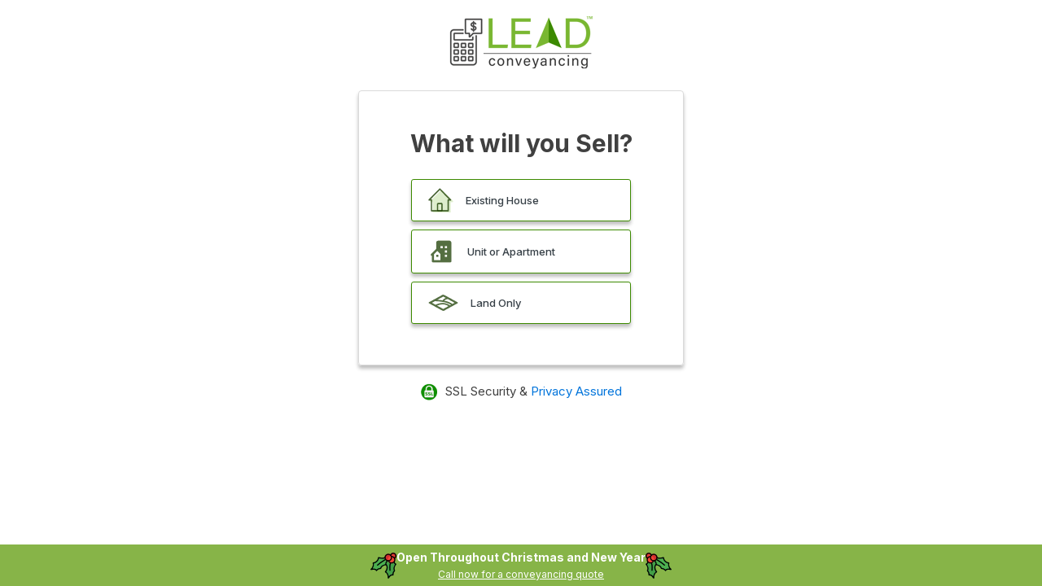

--- FILE ---
content_type: text/html; charset=UTF-8
request_url: https://quotecalculator.leadconveyancing.com.au/nsw-sell-select-property-type/?exitpopseopage
body_size: 8695
content:
<!DOCTYPE html>
<html lang="en-AU" prefix="og: https://ogp.me/ns#" >
<head>
<meta charset="UTF-8">
<meta name="viewport" content="width=device-width, initial-scale=1.0">
<!-- WP_HEAD() START -->

			<script type='text/javascript' src='//ajax.googleapis.com/ajax/libs/webfont/1/webfont.js'></script>
			<script type="text/javascript">
			WebFont.load({
				google: {
					families: ["Inter:100,200,300,400,500,600,700,800,900","Inter:100,200,300,400,500,600,700,800,900","Montserrat:100,200,300,400,500,600,700,800,900"]
				}
			});
			</script>
			
    <!-- Google Tag Manager -->
	<script>(function(w,d,s,l,i){w[l]=w[l]||[];w[l].push({'gtm.start':
	new Date().getTime(),event:'gtm.js'});var f=d.getElementsByTagName(s)[0],
	j=d.createElement(s),dl=l!='dataLayer'?'&l='+l:'';j.async=true;j.src=
	'https://www.googletagmanager.com/gtm.js?id='+i+dl;f.parentNode.insertBefore(j,f);
	})(window,document,'script','dataLayer','GTM-5HSRZVM');</script>
	<!-- End Google Tag Manager -->


<!-- Search Engine Optimisation by Rank Math - https://rankmath.com/ -->
<title>NSW Sell Select Property Type - Conveyancing Fee Calculator</title>
<meta name="robots" content="nofollow, noindex, noimageindex, nosnippet, noarchive"/>
<meta property="og:locale" content="en_US" />
<meta property="og:type" content="article" />
<meta property="og:title" content="NSW Sell Select Property Type - Conveyancing Fee Calculator" />
<meta property="og:url" content="https://quotecalculator.leadconveyancing.com.au/nsw-sell-select-property-type/" />
<meta property="og:site_name" content="Conveyancing Fee Calculator" />
<meta property="og:updated_time" content="2022-08-31T14:57:55+10:00" />
<meta property="article:published_time" content="2022-08-31T14:57:54+10:00" />
<meta property="article:modified_time" content="2022-08-31T14:57:55+10:00" />
<meta name="twitter:card" content="summary_large_image" />
<meta name="twitter:title" content="NSW Sell Select Property Type - Conveyancing Fee Calculator" />
<meta name="twitter:label1" content="Time to read" />
<meta name="twitter:data1" content="Less than a minute" />
<script type="application/ld+json" class="rank-math-schema">{"@context":"https://schema.org","@graph":[{"@type":["Person","Organization"],"@id":"https://quotecalculator.leadconveyancing.com.au/#person","name":"QuoteCalculator"},{"@type":"WebSite","@id":"https://quotecalculator.leadconveyancing.com.au/#website","url":"https://quotecalculator.leadconveyancing.com.au","name":"QuoteCalculator","publisher":{"@id":"https://quotecalculator.leadconveyancing.com.au/#person"},"inLanguage":"en-AU"},{"@type":"WebPage","@id":"https://quotecalculator.leadconveyancing.com.au/nsw-sell-select-property-type/#webpage","url":"https://quotecalculator.leadconveyancing.com.au/nsw-sell-select-property-type/","name":"NSW Sell Select Property Type - Conveyancing Fee Calculator","datePublished":"2022-08-31T14:57:54+10:00","dateModified":"2022-08-31T14:57:55+10:00","isPartOf":{"@id":"https://quotecalculator.leadconveyancing.com.au/#website"},"inLanguage":"en-AU"},{"@type":"Person","@id":"https://quotecalculator.leadconveyancing.com.au/author/quotecalculator/","name":"QuoteCalculator","url":"https://quotecalculator.leadconveyancing.com.au/author/quotecalculator/","image":{"@type":"ImageObject","@id":"https://secure.gravatar.com/avatar/d284f531a6ec05246bab16fd49f2353b0c5c53c13b07768da529cabb6f27bc4a?s=96&amp;d=mm&amp;r=g","url":"https://secure.gravatar.com/avatar/d284f531a6ec05246bab16fd49f2353b0c5c53c13b07768da529cabb6f27bc4a?s=96&amp;d=mm&amp;r=g","caption":"QuoteCalculator","inLanguage":"en-AU"},"sameAs":["http://quotecalculator.leadconveyancing.com.au"]},{"@type":"Article","headline":"NSW Sell Select Property Type - Conveyancing Fee Calculator","datePublished":"2022-08-31T14:57:54+10:00","dateModified":"2022-08-31T14:57:55+10:00","author":{"@id":"https://quotecalculator.leadconveyancing.com.au/author/quotecalculator/","name":"QuoteCalculator"},"publisher":{"@id":"https://quotecalculator.leadconveyancing.com.au/#person"},"name":"NSW Sell Select Property Type - Conveyancing Fee Calculator","@id":"https://quotecalculator.leadconveyancing.com.au/nsw-sell-select-property-type/#richSnippet","isPartOf":{"@id":"https://quotecalculator.leadconveyancing.com.au/nsw-sell-select-property-type/#webpage"},"inLanguage":"en-AU","mainEntityOfPage":{"@id":"https://quotecalculator.leadconveyancing.com.au/nsw-sell-select-property-type/#webpage"}}]}</script>
<!-- /Rank Math WordPress SEO plugin -->

<link rel="alternate" title="oEmbed (JSON)" type="application/json+oembed" href="https://quotecalculator.leadconveyancing.com.au/wp-json/oembed/1.0/embed?url=https%3A%2F%2Fquotecalculator.leadconveyancing.com.au%2Fnsw-sell-select-property-type%2F" />
<link rel="alternate" title="oEmbed (XML)" type="text/xml+oembed" href="https://quotecalculator.leadconveyancing.com.au/wp-json/oembed/1.0/embed?url=https%3A%2F%2Fquotecalculator.leadconveyancing.com.au%2Fnsw-sell-select-property-type%2F&#038;format=xml" />
<style id='wp-img-auto-sizes-contain-inline-css' type='text/css'>
img:is([sizes=auto i],[sizes^="auto," i]){contain-intrinsic-size:3000px 1500px}
/*# sourceURL=wp-img-auto-sizes-contain-inline-css */
</style>
<style id='wp-block-library-inline-css' type='text/css'>
:root{--wp-block-synced-color:#7a00df;--wp-block-synced-color--rgb:122,0,223;--wp-bound-block-color:var(--wp-block-synced-color);--wp-editor-canvas-background:#ddd;--wp-admin-theme-color:#007cba;--wp-admin-theme-color--rgb:0,124,186;--wp-admin-theme-color-darker-10:#006ba1;--wp-admin-theme-color-darker-10--rgb:0,107,160.5;--wp-admin-theme-color-darker-20:#005a87;--wp-admin-theme-color-darker-20--rgb:0,90,135;--wp-admin-border-width-focus:2px}@media (min-resolution:192dpi){:root{--wp-admin-border-width-focus:1.5px}}.wp-element-button{cursor:pointer}:root .has-very-light-gray-background-color{background-color:#eee}:root .has-very-dark-gray-background-color{background-color:#313131}:root .has-very-light-gray-color{color:#eee}:root .has-very-dark-gray-color{color:#313131}:root .has-vivid-green-cyan-to-vivid-cyan-blue-gradient-background{background:linear-gradient(135deg,#00d084,#0693e3)}:root .has-purple-crush-gradient-background{background:linear-gradient(135deg,#34e2e4,#4721fb 50%,#ab1dfe)}:root .has-hazy-dawn-gradient-background{background:linear-gradient(135deg,#faaca8,#dad0ec)}:root .has-subdued-olive-gradient-background{background:linear-gradient(135deg,#fafae1,#67a671)}:root .has-atomic-cream-gradient-background{background:linear-gradient(135deg,#fdd79a,#004a59)}:root .has-nightshade-gradient-background{background:linear-gradient(135deg,#330968,#31cdcf)}:root .has-midnight-gradient-background{background:linear-gradient(135deg,#020381,#2874fc)}:root{--wp--preset--font-size--normal:16px;--wp--preset--font-size--huge:42px}.has-regular-font-size{font-size:1em}.has-larger-font-size{font-size:2.625em}.has-normal-font-size{font-size:var(--wp--preset--font-size--normal)}.has-huge-font-size{font-size:var(--wp--preset--font-size--huge)}.has-text-align-center{text-align:center}.has-text-align-left{text-align:left}.has-text-align-right{text-align:right}.has-fit-text{white-space:nowrap!important}#end-resizable-editor-section{display:none}.aligncenter{clear:both}.items-justified-left{justify-content:flex-start}.items-justified-center{justify-content:center}.items-justified-right{justify-content:flex-end}.items-justified-space-between{justify-content:space-between}.screen-reader-text{border:0;clip-path:inset(50%);height:1px;margin:-1px;overflow:hidden;padding:0;position:absolute;width:1px;word-wrap:normal!important}.screen-reader-text:focus{background-color:#ddd;clip-path:none;color:#444;display:block;font-size:1em;height:auto;left:5px;line-height:normal;padding:15px 23px 14px;text-decoration:none;top:5px;width:auto;z-index:100000}html :where(.has-border-color){border-style:solid}html :where([style*=border-top-color]){border-top-style:solid}html :where([style*=border-right-color]){border-right-style:solid}html :where([style*=border-bottom-color]){border-bottom-style:solid}html :where([style*=border-left-color]){border-left-style:solid}html :where([style*=border-width]){border-style:solid}html :where([style*=border-top-width]){border-top-style:solid}html :where([style*=border-right-width]){border-right-style:solid}html :where([style*=border-bottom-width]){border-bottom-style:solid}html :where([style*=border-left-width]){border-left-style:solid}html :where(img[class*=wp-image-]){height:auto;max-width:100%}:where(figure){margin:0 0 1em}html :where(.is-position-sticky){--wp-admin--admin-bar--position-offset:var(--wp-admin--admin-bar--height,0px)}@media screen and (max-width:600px){html :where(.is-position-sticky){--wp-admin--admin-bar--position-offset:0px}}

/*# sourceURL=wp-block-library-inline-css */
</style><style id='global-styles-inline-css' type='text/css'>
:root{--wp--preset--aspect-ratio--square: 1;--wp--preset--aspect-ratio--4-3: 4/3;--wp--preset--aspect-ratio--3-4: 3/4;--wp--preset--aspect-ratio--3-2: 3/2;--wp--preset--aspect-ratio--2-3: 2/3;--wp--preset--aspect-ratio--16-9: 16/9;--wp--preset--aspect-ratio--9-16: 9/16;--wp--preset--color--black: #000000;--wp--preset--color--cyan-bluish-gray: #abb8c3;--wp--preset--color--white: #ffffff;--wp--preset--color--pale-pink: #f78da7;--wp--preset--color--vivid-red: #cf2e2e;--wp--preset--color--luminous-vivid-orange: #ff6900;--wp--preset--color--luminous-vivid-amber: #fcb900;--wp--preset--color--light-green-cyan: #7bdcb5;--wp--preset--color--vivid-green-cyan: #00d084;--wp--preset--color--pale-cyan-blue: #8ed1fc;--wp--preset--color--vivid-cyan-blue: #0693e3;--wp--preset--color--vivid-purple: #9b51e0;--wp--preset--gradient--vivid-cyan-blue-to-vivid-purple: linear-gradient(135deg,rgb(6,147,227) 0%,rgb(155,81,224) 100%);--wp--preset--gradient--light-green-cyan-to-vivid-green-cyan: linear-gradient(135deg,rgb(122,220,180) 0%,rgb(0,208,130) 100%);--wp--preset--gradient--luminous-vivid-amber-to-luminous-vivid-orange: linear-gradient(135deg,rgb(252,185,0) 0%,rgb(255,105,0) 100%);--wp--preset--gradient--luminous-vivid-orange-to-vivid-red: linear-gradient(135deg,rgb(255,105,0) 0%,rgb(207,46,46) 100%);--wp--preset--gradient--very-light-gray-to-cyan-bluish-gray: linear-gradient(135deg,rgb(238,238,238) 0%,rgb(169,184,195) 100%);--wp--preset--gradient--cool-to-warm-spectrum: linear-gradient(135deg,rgb(74,234,220) 0%,rgb(151,120,209) 20%,rgb(207,42,186) 40%,rgb(238,44,130) 60%,rgb(251,105,98) 80%,rgb(254,248,76) 100%);--wp--preset--gradient--blush-light-purple: linear-gradient(135deg,rgb(255,206,236) 0%,rgb(152,150,240) 100%);--wp--preset--gradient--blush-bordeaux: linear-gradient(135deg,rgb(254,205,165) 0%,rgb(254,45,45) 50%,rgb(107,0,62) 100%);--wp--preset--gradient--luminous-dusk: linear-gradient(135deg,rgb(255,203,112) 0%,rgb(199,81,192) 50%,rgb(65,88,208) 100%);--wp--preset--gradient--pale-ocean: linear-gradient(135deg,rgb(255,245,203) 0%,rgb(182,227,212) 50%,rgb(51,167,181) 100%);--wp--preset--gradient--electric-grass: linear-gradient(135deg,rgb(202,248,128) 0%,rgb(113,206,126) 100%);--wp--preset--gradient--midnight: linear-gradient(135deg,rgb(2,3,129) 0%,rgb(40,116,252) 100%);--wp--preset--font-size--small: 13px;--wp--preset--font-size--medium: 20px;--wp--preset--font-size--large: 36px;--wp--preset--font-size--x-large: 42px;--wp--preset--spacing--20: 0.44rem;--wp--preset--spacing--30: 0.67rem;--wp--preset--spacing--40: 1rem;--wp--preset--spacing--50: 1.5rem;--wp--preset--spacing--60: 2.25rem;--wp--preset--spacing--70: 3.38rem;--wp--preset--spacing--80: 5.06rem;--wp--preset--shadow--natural: 6px 6px 9px rgba(0, 0, 0, 0.2);--wp--preset--shadow--deep: 12px 12px 50px rgba(0, 0, 0, 0.4);--wp--preset--shadow--sharp: 6px 6px 0px rgba(0, 0, 0, 0.2);--wp--preset--shadow--outlined: 6px 6px 0px -3px rgb(255, 255, 255), 6px 6px rgb(0, 0, 0);--wp--preset--shadow--crisp: 6px 6px 0px rgb(0, 0, 0);}:where(.is-layout-flex){gap: 0.5em;}:where(.is-layout-grid){gap: 0.5em;}body .is-layout-flex{display: flex;}.is-layout-flex{flex-wrap: wrap;align-items: center;}.is-layout-flex > :is(*, div){margin: 0;}body .is-layout-grid{display: grid;}.is-layout-grid > :is(*, div){margin: 0;}:where(.wp-block-columns.is-layout-flex){gap: 2em;}:where(.wp-block-columns.is-layout-grid){gap: 2em;}:where(.wp-block-post-template.is-layout-flex){gap: 1.25em;}:where(.wp-block-post-template.is-layout-grid){gap: 1.25em;}.has-black-color{color: var(--wp--preset--color--black) !important;}.has-cyan-bluish-gray-color{color: var(--wp--preset--color--cyan-bluish-gray) !important;}.has-white-color{color: var(--wp--preset--color--white) !important;}.has-pale-pink-color{color: var(--wp--preset--color--pale-pink) !important;}.has-vivid-red-color{color: var(--wp--preset--color--vivid-red) !important;}.has-luminous-vivid-orange-color{color: var(--wp--preset--color--luminous-vivid-orange) !important;}.has-luminous-vivid-amber-color{color: var(--wp--preset--color--luminous-vivid-amber) !important;}.has-light-green-cyan-color{color: var(--wp--preset--color--light-green-cyan) !important;}.has-vivid-green-cyan-color{color: var(--wp--preset--color--vivid-green-cyan) !important;}.has-pale-cyan-blue-color{color: var(--wp--preset--color--pale-cyan-blue) !important;}.has-vivid-cyan-blue-color{color: var(--wp--preset--color--vivid-cyan-blue) !important;}.has-vivid-purple-color{color: var(--wp--preset--color--vivid-purple) !important;}.has-black-background-color{background-color: var(--wp--preset--color--black) !important;}.has-cyan-bluish-gray-background-color{background-color: var(--wp--preset--color--cyan-bluish-gray) !important;}.has-white-background-color{background-color: var(--wp--preset--color--white) !important;}.has-pale-pink-background-color{background-color: var(--wp--preset--color--pale-pink) !important;}.has-vivid-red-background-color{background-color: var(--wp--preset--color--vivid-red) !important;}.has-luminous-vivid-orange-background-color{background-color: var(--wp--preset--color--luminous-vivid-orange) !important;}.has-luminous-vivid-amber-background-color{background-color: var(--wp--preset--color--luminous-vivid-amber) !important;}.has-light-green-cyan-background-color{background-color: var(--wp--preset--color--light-green-cyan) !important;}.has-vivid-green-cyan-background-color{background-color: var(--wp--preset--color--vivid-green-cyan) !important;}.has-pale-cyan-blue-background-color{background-color: var(--wp--preset--color--pale-cyan-blue) !important;}.has-vivid-cyan-blue-background-color{background-color: var(--wp--preset--color--vivid-cyan-blue) !important;}.has-vivid-purple-background-color{background-color: var(--wp--preset--color--vivid-purple) !important;}.has-black-border-color{border-color: var(--wp--preset--color--black) !important;}.has-cyan-bluish-gray-border-color{border-color: var(--wp--preset--color--cyan-bluish-gray) !important;}.has-white-border-color{border-color: var(--wp--preset--color--white) !important;}.has-pale-pink-border-color{border-color: var(--wp--preset--color--pale-pink) !important;}.has-vivid-red-border-color{border-color: var(--wp--preset--color--vivid-red) !important;}.has-luminous-vivid-orange-border-color{border-color: var(--wp--preset--color--luminous-vivid-orange) !important;}.has-luminous-vivid-amber-border-color{border-color: var(--wp--preset--color--luminous-vivid-amber) !important;}.has-light-green-cyan-border-color{border-color: var(--wp--preset--color--light-green-cyan) !important;}.has-vivid-green-cyan-border-color{border-color: var(--wp--preset--color--vivid-green-cyan) !important;}.has-pale-cyan-blue-border-color{border-color: var(--wp--preset--color--pale-cyan-blue) !important;}.has-vivid-cyan-blue-border-color{border-color: var(--wp--preset--color--vivid-cyan-blue) !important;}.has-vivid-purple-border-color{border-color: var(--wp--preset--color--vivid-purple) !important;}.has-vivid-cyan-blue-to-vivid-purple-gradient-background{background: var(--wp--preset--gradient--vivid-cyan-blue-to-vivid-purple) !important;}.has-light-green-cyan-to-vivid-green-cyan-gradient-background{background: var(--wp--preset--gradient--light-green-cyan-to-vivid-green-cyan) !important;}.has-luminous-vivid-amber-to-luminous-vivid-orange-gradient-background{background: var(--wp--preset--gradient--luminous-vivid-amber-to-luminous-vivid-orange) !important;}.has-luminous-vivid-orange-to-vivid-red-gradient-background{background: var(--wp--preset--gradient--luminous-vivid-orange-to-vivid-red) !important;}.has-very-light-gray-to-cyan-bluish-gray-gradient-background{background: var(--wp--preset--gradient--very-light-gray-to-cyan-bluish-gray) !important;}.has-cool-to-warm-spectrum-gradient-background{background: var(--wp--preset--gradient--cool-to-warm-spectrum) !important;}.has-blush-light-purple-gradient-background{background: var(--wp--preset--gradient--blush-light-purple) !important;}.has-blush-bordeaux-gradient-background{background: var(--wp--preset--gradient--blush-bordeaux) !important;}.has-luminous-dusk-gradient-background{background: var(--wp--preset--gradient--luminous-dusk) !important;}.has-pale-ocean-gradient-background{background: var(--wp--preset--gradient--pale-ocean) !important;}.has-electric-grass-gradient-background{background: var(--wp--preset--gradient--electric-grass) !important;}.has-midnight-gradient-background{background: var(--wp--preset--gradient--midnight) !important;}.has-small-font-size{font-size: var(--wp--preset--font-size--small) !important;}.has-medium-font-size{font-size: var(--wp--preset--font-size--medium) !important;}.has-large-font-size{font-size: var(--wp--preset--font-size--large) !important;}.has-x-large-font-size{font-size: var(--wp--preset--font-size--x-large) !important;}
/*# sourceURL=global-styles-inline-css */
</style>

<style id='classic-theme-styles-inline-css' type='text/css'>
/*! This file is auto-generated */
.wp-block-button__link{color:#fff;background-color:#32373c;border-radius:9999px;box-shadow:none;text-decoration:none;padding:calc(.667em + 2px) calc(1.333em + 2px);font-size:1.125em}.wp-block-file__button{background:#32373c;color:#fff;text-decoration:none}
/*# sourceURL=/wp-includes/css/classic-themes.min.css */
</style>
<link rel='stylesheet' id='lead-style-css' href='https://quotecalculator.leadconveyancing.com.au/wp-content/plugins/lead-calculator-subdomain/css/lead-styles.css?ver=6.9' type='text/css' media='all' />
<link rel='stylesheet' id='oxygen-css' href='https://quotecalculator.leadconveyancing.com.au/wp-content/plugins/oxygen/component-framework/oxygen.css?ver=4.9.1' type='text/css' media='all' />
<link rel='stylesheet' id='gravity_forms_theme_foundation-css' href='https://quotecalculator.leadconveyancing.com.au/wp-content/plugins/gravityforms/assets/css/dist/gravity-forms-theme-foundation.min.css?ver=2.9.23.2' type='text/css' media='all' />
<link rel='stylesheet' id='gravity_forms_theme_reset-css' href='https://quotecalculator.leadconveyancing.com.au/wp-content/plugins/gravityforms/assets/css/dist/gravity-forms-theme-reset.min.css?ver=2.9.23.2' type='text/css' media='all' />
<link rel='stylesheet' id='gravity_forms_theme_framework-css' href='https://quotecalculator.leadconveyancing.com.au/wp-content/plugins/gravityforms/assets/css/dist/gravity-forms-theme-framework.min.css?ver=2.9.23.2' type='text/css' media='all' />
<link rel='stylesheet' id='gfaa-animate-css' href='https://quotecalculator.leadconveyancing.com.au/wp-content/plugins/auto-advance-for-gravity-forms/css/animate.min.css?ver=5.0.4' type='text/css' media='all' />
<link rel='stylesheet' id='gfaa-conversational-css' href='https://quotecalculator.leadconveyancing.com.au/wp-content/plugins/auto-advance-for-gravity-forms/css/conversational.css?ver=5.0.4' type='text/css' media='all' />
<link rel='stylesheet' id='gfaa-main-css' href='https://quotecalculator.leadconveyancing.com.au/wp-content/plugins/auto-advance-for-gravity-forms/css/aafg_styles.css?ver=5.0.4' type='text/css' media='all' />
<link rel='stylesheet' id='mo_customer_validation_form_main_css-css' href='https://quotecalculator.leadconveyancing.com.au/wp-content/plugins/miniorange-otp-verification/includes/css/mo_forms_css.min.css?version=5.3.1&#038;ver=5.3.1' type='text/css' media='all' />
<link rel='stylesheet' id='wprevpro_w3-css' href='https://quotecalculator.leadconveyancing.com.au/wp-content/plugins/wp-review-slider-pro/public/css/wprevpro_w3.css?ver=11.4.8' type='text/css' media='all' />
<script type="text/javascript" src="https://quotecalculator.leadconveyancing.com.au/wp-includes/js/jquery/jquery.min.js?ver=3.7.1" id="jquery-core-js"></script>
<script type="text/javascript" id="moOtpTimerScript-js-extra">
/* <![CDATA[ */
var moOtpTimerScript = {"siteURL":"https://quotecalculator.leadconveyancing.com.au/wp-admin/admin-ajax.php","action":"mo_control_otp_block","otpControlTimerTime":"60","otpControlBlockTime":"0","isUserBlocked":null,"limit_otp_sent_message":"Your OTP has been sent. The next OTP can be sent after {minutes}:{seconds} minutes","user_blocked_message":"You have exceeded the limit to send OTP. Please wait for {minutes}:{seconds} minutes","error_otp_verify_message":"The next OTP can be sent after {minutes}:{seconds} minutes"};
//# sourceURL=moOtpTimerScript-js-extra
/* ]]> */
</script>
<script type="text/javascript" src="https://quotecalculator.leadconveyancing.com.au/wp-content/plugins/miniorange-otp-verification/addons/resendcontrol/includes/js/moOtpTimerScript.min.js?ver=5.3.1" id="moOtpTimerScript-js"></script>
<link rel="https://api.w.org/" href="https://quotecalculator.leadconveyancing.com.au/wp-json/" /><link rel="alternate" title="JSON" type="application/json" href="https://quotecalculator.leadconveyancing.com.au/wp-json/wp/v2/pages/260" /><link rel="EditURI" type="application/rsd+xml" title="RSD" href="https://quotecalculator.leadconveyancing.com.au/xmlrpc.php?rsd" />
<meta name="generator" content="WordPress 6.9" />
<link rel='shortlink' href='https://quotecalculator.leadconveyancing.com.au/?p=260' />
<link rel="shortcut icon" href="/wp-content/uploads/2021/08/lead-conveyancing-favicon.png" />
<link rel='stylesheet' id='oxygen-cache-45-css' href='//quotecalculator.leadconveyancing.com.au/wp-content/uploads/oxygen/css/45.css?cache=1764909832&#038;ver=6.9' type='text/css' media='all' />
<link rel='stylesheet' id='oxygen-cache-260-css' href='//quotecalculator.leadconveyancing.com.au/wp-content/uploads/oxygen/css/260.css?cache=1700191685&#038;ver=6.9' type='text/css' media='all' />
<link rel='stylesheet' id='oxygen-universal-styles-css' href='//quotecalculator.leadconveyancing.com.au/wp-content/uploads/oxygen/css/universal.css?cache=1764909832&#038;ver=6.9' type='text/css' media='all' />
<!-- END OF WP_HEAD() -->
</head>
<body class="wp-singular page-template-default page page-id-260 wp-theme-oxygen-is-not-a-theme  wp-embed-responsive oxygen-body" >




	
    <!-- Google Tag Manager (noscript) -->
	<noscript><iframe src="https://www.googletagmanager.com/ns.html?id=GTM-5HSRZVM"
	height="0" width="0" style="display:none;visibility:hidden"></iframe></noscript>
	<!-- End Google Tag Manager (noscript) -->

					<header id="_header-1-45" class="oxy-header-wrapper oxy-overlay-header oxy-header" ><div id="_header_row-2-45" class="oxy-header-row" ><div class="oxy-header-container"><div id="_header_left-3-45" class="oxy-header-left" ></div><div id="_header_center-4-45" class="oxy-header-center" ><div id="code_block-6-45" class="ct-code-block" ><a href="https://leadconveyancing.com.au/"><img  src="/wp-content/uploads/2021/08/cropped-lead-conveyancing-logo-2.png" alt="  Conveyancing Fee Calculator"></a></div></div><div id="_header_right-5-45" class="oxy-header-right" ></div></div></div></header>
		<section id="section-9-45" class=" ct-section" ><div class="ct-section-inner-wrap"><div id='inner_content-8-45' class='ct-inner-content'><div id="div_block-24-135" class="ct-div-block" ><div id="code_block-26-135" class="ct-code-block" ><script type="text/javascript">

	jQuery(window).on('load', function() {
		
		//Store referrer URL as the Original Landing page
		sessionStorage.setItem("originalLandingURL", document.referrer);
		
		
		//Extracting and Storing the Original Referrer URL
		const queryString = window.location.search;
		const urlParams = new URLSearchParams(queryString);
		sessionStorage.setItem("originalReferrer", urlParams.get('oref'));
		
});

</script>
</div><h1 id="headline-30-250" class="ct-headline">What will you Sell?</h1><a id="link-35-250" class="ct-link oxel_icon_button__container" href="https://quotecalculator.leadconveyancing.com.au/nsw-selling-house-quote/" target="_self"   role="button"><img  id="image-38-250" alt="" src="https://quotecalculator.leadconveyancing.com.au/wp-content/uploads/2022/07/House-Icon.png" class="ct-image" srcset="" sizes="(max-width: 31px) 100vw, 31px" /><div id="text_block-37-250" class="ct-text-block oxel_icon_button_text" >Existing House</div></a><a id="link-39-250" class="ct-link oxel_icon_button__container" href="https://quotecalculator.leadconveyancing.com.au/nsw-selling-apt-quote/" target="_self"   role="button"><img  id="image-40-250" alt="" src="https://quotecalculator.leadconveyancing.com.au/wp-content/uploads/2022/07/Appartment-Icon.png" class="ct-image" srcset="" sizes="(max-width: 33px) 100vw, 33px" /><div id="text_block-41-250" class="ct-text-block oxel_icon_button_text" >Unit or Apartment</div></a><a id="link-42-250" class="ct-link oxel_icon_button__container" href="https://quotecalculator.leadconveyancing.com.au/nsw-selling-land-quote/" target="_self"   role="button"><img  id="image-43-250" alt="" src="https://quotecalculator.leadconveyancing.com.au/wp-content/uploads/2022/07/Land-Icon.png" class="ct-image" srcset="" sizes="(max-width: 37px) 100vw, 37px" /><div id="text_block-44-250" class="ct-text-block oxel_icon_button_text" >Land Only</div></a></div><div id="div_block-27-135" class="ct-div-block" ><img  id="image-28-135" alt="" src="https://quotecalculator.leadconveyancing.com.au/wp-content/uploads/2021/07/SSL-Logo-1.png" class="ct-image"/><div id="_rich_text-29-135" class="oxy-rich-text" >SSL Security & <a href="https://leadconveyancing.com.au/privacy-policy">Privacy Assured</a></div></div></div></div></section><section id="section-10-45" class=" ct-section" ><div class="ct-section-inner-wrap"><img  id="image-11-45" alt="" src="https://quotecalculator.leadconveyancing.com.au/wp-content/uploads/2025/12/mistletoe-small.png" class="ct-image" srcset="" sizes="(max-width: 32px) 100vw, 32px" /><div id="div_block-12-45" class="ct-div-block" ><div id="text_block-13-45" class="ct-text-block" ><b>Open Throughout Christmas and New Year</b><br></div><a id="link_text-14-45" class="ct-link-text" href="tel:1800001098"   >Call now for a conveyancing quote<br></a></div><img  id="image-15-45" alt="" src="https://quotecalculator.leadconveyancing.com.au/wp-content/uploads/2025/12/mistletoe-small.png" class="ct-image" srcset="" sizes="(max-width: 32px) 100vw, 32px" /></div></section>	<!-- WP_FOOTER -->
<script type="speculationrules">
{"prefetch":[{"source":"document","where":{"and":[{"href_matches":"/*"},{"not":{"href_matches":["/wp-*.php","/wp-admin/*","/wp-content/uploads/*","/wp-content/*","/wp-content/plugins/*","/wp-content/themes/intentionally-blank/*","/wp-content/themes/oxygen-is-not-a-theme/*","/*\\?(.+)"]}},{"not":{"selector_matches":"a[rel~=\"nofollow\"]"}},{"not":{"selector_matches":".no-prefetch, .no-prefetch a"}}]},"eagerness":"conservative"}]}
</script>
<script type="text/javascript">
const raqFormExist = document.getElementById("gform_1") ? true : false;
const raqForm2Exist = document.getElementById("gform_2") ? true : false;
const pageURL = window.location.href;

const referrerURL = !document.referrer ? "Direct Traffic" : document.referrer;

//for PD Title Variable
var RAQFormbtn = document.getElementById("gform_submit_button_1");
var PDTitleField = document.getElementById("input_1_27");

const getLeadSource = () => {
  if(referrerURL.includes('gclid') || pageURL.includes('gclid')){
        return "WSQ - AdWords";
    } else if(referrerURL.includes('msclkid') || pageURL.includes('msclkid')) {
        return "WSQ - Bing Ads"
    } else if(referrerURL.includes('fbclid') || pageURL.includes('fbclid')) {
        return "WSQ - Facebook Ads"
    } else if(referrerURL.includes('facebook') || pageURL.includes('facebook')) {
        return "WSQ - Facebook Ads"
    } 

    else if(sessionStorage.getItem('originalLandingURL')) {
    	if(sessionStorage.getItem('originalLandingURL').includes('social/?fb')) {
        return "Facebook"
	    } else if(sessionStorage.getItem('originalLandingURL').includes('social/?youtube')) {
	        return "Youtube"
	    } else if(sessionStorage.getItem('originalLandingURL').includes('social/?tiktok')) {
	        return "TikTok"
	    } else if(sessionStorage.getItem('originalLandingURL').includes('social/?insta')) {
	        return "Instagram"
	    } else if(sessionStorage.getItem('originalLandingURL').includes('gclid')) {
	        return "WSQ - AdWords"
	    } else if(sessionStorage.getItem('originalLandingURL').includes('msclkid')) {
	        return "WSQ - Bing Ads"
	    } else if(sessionStorage.getItem('originalLandingURL').includes('fbclid')) {
	        return "WSQ - Facebook Ads"
	    }else {
	        return "WSQ - SEO Google"
}
    }


  else {
        return "WSQ - SEO Google";
    }
}

const setPDLeadSource = (LeadSource) => {
  if(LeadSource == "WSQ - AdWords") {
    return 51;
  } else if(LeadSource == "WSQ - Bing Ads") {
    return 55;
  } else if(LeadSource == "WSQ - Facebook Ads") {
    return 62;
  } else if(LeadSource == "Facebook") {
    return 102;
  } else if(LeadSource == "Youtube") {
    return 103;
  } else if(LeadSource == "TikTok") {
    return 104;
  } else if(LeadSource == "Instagram") {
    return 105;
  } else {
    return  52;
  }
}


const getDeviceType = () => {
  const ua = navigator.userAgent;
  if (/(tablet|ipad|playbook|silk)|(android(?!.*mobi))/i.test(ua)) {
    return "Tablet";
  }
  if (/Mobile|iP(hone|od)|Android|BlackBerry|IEMobile|Kindle|Silk-Accelerated|(hpw|web)OS|Opera M(obi|ini)/.test(ua)) {
    return "Mobile";
  }
  return "Desktop";
};


const shortState  = (longState) => {
      if(longState.toUpperCase() == "QUEENSLAND"){
            return "QLD";
      }
      else if(longState.toUpperCase() == "VICTORIA"){
            return "VIC";
      }
      else if(longState.toUpperCase() == "NEW SOUTH WALES"){
            return "NSW";
      } 
}

const setPDTitle = () => {
const BSTText = parseBST(document.querySelector("#field_1_1 input[checked]").value);
const StateText = parseState(document.querySelector("#field_1_12 input[checked]").value);
const PropertyTypeText = parsePropertyTpe(document.querySelector("#field_1_3 input[checked]").value);
const composeTitle = BSTText + " " + StateText + " " + PropertyTypeText;
PDTitleField.value =  composeTitle;


//for twilio
document.getElementById("input_1_32").value = StateText + " " + PropertyTypeText;

}

const parseBST = (num) => {
  if(num == 33){
    return "Buying"
  }
  else if(num == 34){
    return "Selling"
  }
  else if(num == 35){
    return "Transferring"
  }
else if(num == 91){
    return "Contract Review"
  }
else if(num == 135){
    return "Contract Drafting"
  }
}
const parseState = (num) => {
  if(num == 36){
    return "QLD"
  }
  else if(num == 37){
    return "VIC"
  }
  else if(num == 38){
    return "NSW"
  }
}

const parsePropertyTpe = (num) => {
  if(num == 40){
    return "House"
  }
  else if(num == 41){
    return "Land"
  }
  else if(num == 42){
    return "Off The Plan"
  }
  else if(num == 43){
    return "Unit"
  }
}


if(raqFormExist){
  document.getElementById("input_1_20").value = getLeadSource();
  document.getElementById("input_1_25").value = getDeviceType();
  document.getElementById("input_1_28").value = setPDLeadSource(getLeadSource());

  if (!document.referrer) {
    document.getElementById("input_1_26").value = "Direct Traffic";
  }
  else{
    if (document.referrer != window.location.href) {
    document.getElementById("input_1_26").value = document.referrer;
  }
}

  RAQFormbtn.addEventListener("click", setPDTitle);


  //for twilio feed formatting
  var phoneNumber = document.getElementById("input_1_11").value; 
  const codedPhoneInput = document.getElementById("input_1_31");

  jQuery(document).on('change', '#input_1_11', function () {
  phoneNumber = document.getElementById("input_1_11").value;
  var cleanNum = phoneNumber.replace(/ /g,'');

  if(cleanNum.length >= 10 && cleanNum.length < 13) {
    
    cleanNum = "+61" + parseInt(cleanNum);

    codedPhoneInput.value = cleanNum;
  }
  else{
    console.log("Invalid Phone Format.")
    return 0;
  }
  });





}
else if(raqForm2Exist){
  document.getElementById("input_2_8").value = getLeadSource();
  document.getElementById("input_2_13").value = getDeviceType();
  document.getElementById("input_2_16").value = setPDLeadSource(getLeadSource());
  document.getElementById("input_2_10").value = referrerURL;

    var bstField = document.getElementById('input_2_1');
  BSTText = bstField.options[bstField.selectedIndex].text;

  var stateField = document.getElementById('input_2_2');
  StateText = stateField.options[stateField.selectedIndex].text;

  var propertyTypeField = document.getElementById('input_2_3');
  PropertyTypeText = propertyTypeField.options[propertyTypeField.selectedIndex].text;

  //BST
  jQuery(document).on('change', '#input_2_1', function () {
  BSTText = this.options[this.selectedIndex].text;
  composeTitle = BSTText + " " + shortState(StateText) + " " + PropertyTypeText;
  console.log(composeTitle);
  document.getElementById("input_2_14").value =  composeTitle;
  });

  //STATE
  jQuery(document).on('change', '#input_2_2', function () {
  StateText = this.options[this.selectedIndex].text;
  composeTitle = BSTText + " " + shortState(StateText) + " " + PropertyTypeText;
  console.log(composeTitle);
  document.getElementById("input_2_14").value =  composeTitle;
  });

  //PROPERTY TYPE
  jQuery(document).on('change', '#input_2_3', function () {
  PropertyTypeText = this.options[this.selectedIndex].text;
  composeTitle = BSTText + " " + shortState(StateText) + " " + PropertyTypeText;
  console.log(composeTitle);
  document.getElementById("input_2_14").value =  composeTitle;
  });
}
</script>

<script type="text/javascript">
  if(raqForm2Exist){
    var phoneNumber = document.getElementById("input_2_7").value; 
    const codedPhoneInput = document.getElementById("input_2_18");


    var statelong =  document.getElementById('input_2_2');

    var stateTwilio = document.getElementById('input_2_15');
    stateTwilio.value = shortState(statelong.options[statelong.selectedIndex].text);

    jQuery(document).on('change', '#input_2_7', function () {
    phoneNumber = document.getElementById("input_2_7").value;
    var cleanNum = phoneNumber.replace(/ /g,'');

    if(cleanNum.length >= 10 && cleanNum.length < 13) {
      
      cleanNum = "+61" + parseInt(cleanNum);

      codedPhoneInput.value = cleanNum;
    }
    else{
      console.log("Invalid Phone Format.")
      return 0;
    }
    });

    jQuery(document).on('change', '#input_2_2', function () {

    stateTwilio.value = shortState(statelong.options[statelong.selectedIndex].text);
    
    });

  }
</script>
<script>jQuery(document).on('click','a[href*="#"]',function(t){if(jQuery(t.target).closest('.wc-tabs').length>0){return}if(jQuery(this).is('[href="#"]')||jQuery(this).is('[href="#0"]')||jQuery(this).is('[href*="replytocom"]')){return};if(location.pathname.replace(/^\//,"")==this.pathname.replace(/^\//,"")&&location.hostname==this.hostname){var e=jQuery(this.hash);(e=e.length?e:jQuery("[name="+this.hash.slice(1)+"]")).length&&(t.preventDefault(),jQuery("html, body").animate({scrollTop:e.offset().top-100},1000))}});</script><script type="text/javascript" id="lead-script-js-extra">
/* <![CDATA[ */
var scriptParams = {"council-rates-arr":null,"initialProfFee":null,"titleSearch":null,"planImage":null,"partBProfee":null,"LandTaxCert":null,"DOSSearch":null,"bodyCorp":null,"ajax_url":"https://quotecalculator.leadconveyancing.com.au/wp-admin/admin-ajax.php","ajax_nonce":"2bc868715c"};
//# sourceURL=lead-script-js-extra
/* ]]> */
</script>
<script type="text/javascript" src="https://quotecalculator.leadconveyancing.com.au/wp-content/plugins/lead-calculator-subdomain/js/lead.js?ver=1" id="lead-script-js"></script>
<script type="text/javascript" src="https://quotecalculator.leadconveyancing.com.au/wp-content/plugins/velocity/core/js/velocity.min.js?ver=1.2.1" id="velocity-js"></script>
<script type="text/javascript" id="mogravity-js-extra">
/* <![CDATA[ */
var mogravity = {"siteURL":"https://quotecalculator.leadconveyancing.com.au/wp-admin/admin-ajax.php","nonce":"dabb772272","otpType":"mo_gf_contact_phone_enable","buttonText":"Click here to verify your mobile no.","buttonCSS":"","phonefield":null,"emailfield":null,"gaction":"mo_gravity_send_otp","formDetails":{"17":{"emailkey":null,"phonekey":11,"verifyKey":"Enter Validation Code","phone_show":"Mobile Number","email_show":"","verify_show":"Enter Validation Code"},"18":{"emailkey":null,"phonekey":11,"verifyKey":"Enter Validation Code","phone_show":"Mobile Number","email_show":"","verify_show":"Enter Validation Code"},"19":{"emailkey":null,"phonekey":11,"verifyKey":"Enter Validation Code","phone_show":"Mobile Number","email_show":"","verify_show":"Enter Validation Code"}},"isDropdownEnabled":""};
//# sourceURL=mogravity-js-extra
/* ]]> */
</script>
<script type="text/javascript" src="https://quotecalculator.leadconveyancing.com.au/wp-content/plugins/miniorange-otp-verification/includes/js/mogravity.min.js?ver=5.3.1" id="mogravity-js"></script>
<script type="text/javascript" src="https://quotecalculator.leadconveyancing.com.au/wp-content/plugins/auto-advance-for-gravity-forms/js/aafg_script.js?ver=5.0.4" id="gfaa-basic-js"></script>
<script type="text/javascript" id="wp-review-slider-pro_plublic-min-js-extra">
/* <![CDATA[ */
var wprevpublicjs_script_vars = {"wpfb_nonce":"2a7bcb3ce7","wpfb_ajaxurl":"https://quotecalculator.leadconveyancing.com.au/wp-admin/admin-ajax.php","wprevpluginsurl":"https://quotecalculator.leadconveyancing.com.au/wp-content/plugins/wp-review-slider-pro"};
//# sourceURL=wp-review-slider-pro_plublic-min-js-extra
/* ]]> */
</script>
<script type="text/javascript" src="https://quotecalculator.leadconveyancing.com.au/wp-content/plugins/wp-review-slider-pro/public/js/wprev-public.min.js?ver=11.4.8" id="wp-review-slider-pro_plublic-min-js"></script>
<script type="text/javascript" id="ct-footer-js"></script><style type="text/css" id="ct_code_block_css_26">.gchoice label{
    background: #FFFFFF;
    border: 1px solid #3C8A00;
    box-shadow: 0px 4px 4px rgb(0 0 0 / 25%);
    border-radius: 3px;
	width: 270px;
    padding: 15px;
	cursor: pointer;
	background-repeat: no-repeat;
    background-position: 20px center;
	max-width: none !important;
}
.gchoice label:before{
	content: ".";
    width: 20px;
    height: 20px;
    padding: 18px 18px;
    background-position: center;
    background-repeat: no-repeat;
    margin-right: 10px;
    font-size: 0;
}

label#label_6_3_0:before {
    background-image: url(/wp-content/uploads/2022/07/House-Icon.png);
}

label#label_6_3_1:before {
    background-image: url(/wp-content/uploads/2022/07/Appartment-Icon.png);
    
}
label#label_6_3_2:before {
    background-image: url(/wp-content/uploads/2022/07/Land-Icon.png);
    
}
label#label_6_3_3:before {
    background-image: url(/wp-content/uploads/2022/07/OTP-Icon.png);
    
}
.gchoice{
	margin-bottom: 15px;
}
.gfield-choice-input{
	display: none !important;
}
.optionhead {
    text-align: center;
}
div#input_6_3 {
    display: flex;
    flex-direction: column;
}
.gchoice label:hover{
	 background: linear-gradient(180deg, rgba(223, 237, 205, 0) 0%, #BBDB97 100%);
}

input#gform_next_button_6_7, input#gform_submit_button_6 {
    padding: 12px 30px;
    text-transform: uppercase;
    border-radius: 20px;
    border: 1px solid #dadada;
    background-color: #3c8a00;
    color: #fff;
    letter-spacing: 1px;
    text-decoration: underline;
	cursor: pointer;
}

input#gform_next_button_6_7:hover, input#gform_submit_button_6:hover {
    background-color: #79b732;
    box-shadow: -1px 10px 17px 3px rgb(0 0 0 / 23%);
    -webkit-box-shadow: -1px 10px 17px 3px rgb(0 0 0 / 23%);
    -moz-box-shadow: -1px 10px 17px 3px rgba(0,0,0,0.23);
    font-weight: 700;
}
input#gform_previous_button_6_7 {
    background-color: white;
    padding: 12px 30px;
    text-transform: uppercase;
    border-radius: 20px;
    border: 1px solid #3c8a00;
    color: #3c8a00;
    letter-spacing: 1px;
    font-weight: 700;
	cursor: pointer;
}
input#gform_previous_button_6_7:hover {
	background-color: #79b732;
    box-shadow: -1px 10px 17px 3px rgb(0 0 0 / 23%);
    -webkit-box-shadow: -1px 10px 17px 3px rgb(0 0 0 / 23%);
    -moz-box-shadow: -1px 10px 17px 3px rgba(0,0,0,0.23);
    font-weight: 700;
}
.gform_page_footer.top_label {
    text-align: center;
}

@media only screen and (max-width: 414px) {
	.gchoice label {
		margin-bottom: 15px !important;
	}
	div#gf-last-step h3 {
    font-size: 16px;
}
}</style>
<!-- /WP_FOOTER --> 
</body>
</html>


--- FILE ---
content_type: text/css; charset=UTF-8
request_url: https://quotecalculator.leadconveyancing.com.au/wp-content/plugins/lead-calculator-subdomain/css/lead-styles.css?ver=6.9
body_size: -6
content:
.txtbox-postcode {
    position: relative;
}


form#theCalcForm {
    background: #f0efef;
    padding: 20px;
}

.lead-input {
    display: flex;
    flex-direction: column;
    font-size: 14px;
    padding: 5px 10px;
}

.lead-input select, input {
    padding: 5px 10px;
    font-size: 15px;
    border: 2px solid #3c8a00!important;
    border-radius: 3px;
}

.table-header.dark {
    background-color: #549e39;
    color: #fff;
  font-size: 12px;
  padding: 5px;
}
.table-header.light {
    background-color: #b6d7a8;
  font-size: 12px;
  padding: 5px;
}
.table-header.gray {
    background-color: #f3f3f3;
  font-size: 12px;
  padding: 5px;
}

table {
    width: 100%;
}
td {
    font-size: 12px;
}
.text-amount{
    text-align: right;
}
div#lead-input-post-code {
    position: relative;
}
ul#council-list {
    list-style: none;
    background: #fff;
    padding-left: 0;
    margin: 0;
    box-shadow: 0 10px 20px 0 rgb(8 8 8 / 81%);
    position: absolute;
    top: 94px;
    z-index: 99999;
    width: 100%;
}
ul#council-list li {
    padding: 10px;
    border-bottom: 1px solid #ebebeb;
    cursor: pointer;
}
li.postcode-li:hover {
    background-color: #e4f1d6;
}

div#quote-head-container {
    display: flex;
    justify-content: space-between;
    align-content: center;
    align-items: center;
}
input#promocode-txtbox {
    font-size: 10px;
    border-top-right-radius: 0;
    border-bottom-right-radius: 0;
    border-right: none !important;
    margin-right: -5px;
}
input#promocode-btn {
    font-size: 10px;
    border-left: none !important;
    border-top-left-radius: 0;
    border-bottom-left-radius: 0;
}
div#quote-container {
    max-width: 750px !important;
}



--- FILE ---
content_type: text/css; charset=UTF-8
request_url: https://quotecalculator.leadconveyancing.com.au/wp-content/plugins/auto-advance-for-gravity-forms/css/conversational.css?ver=5.0.4
body_size: 3514
content:
:root {
    --animate-duration: 500ms;
    --animate-delay: 100ms;
    --animate-repeat: 1;
	
	--cf-bg-color: #bcd6ec;
	
	--cf-primary-color: #1a3d5c;
	--cf-secondary-color: #e4eef7;
	--cf-confirmation-text: #e4eef7;
	--cf-progressbar-color: #448ccb;
	--cf-border-color: #ffffff;
	
	--cf-button-bg: #448ccb;
	--cf-button-text: #f1f1f1;
	--cf-button-hover-bg: #357fc0;
	--cf-button-hover-text: #f1f1f1;
	
	
	--cf-content-top-default-margin: 60px;
	--cf-content-bottom-default-margin: 60px;
	
	
	/*
	--cf-text-color-light: #ffffff;
	--cf-heading-color-light: #ffffff;
	
	--cf-text-color-dark: #044E54;
	--cf-heading-color-dark: #044E54;
	
	--cf-bg-dark: #044E54;
	--cf-bg-light: aliceblue;

	--cf-border-extra-light: #ffffff;
	--cf-border-light: #87EAF2;
	--cf-border-dark: #044E54;
	
	--cf-progress-bar: #87EAF2;
	--cf-progress-bg: #87EAF2;
	*/
	--cf-fs-heading: 36px;
	--cf-fs-text: 18px;
	--cf-fs-label: 36px;
	--cf-fs-input: 26px;
	
	--cf-fs-heading-medium: 32px;
	--cf-fs-text-medium: 16px;
	--cf-fs-label-medium: 32px;
	--cf-fs-input-medium: 22px;
	
	--cf-fs-heading-small: 27px;
	--cf-fs-text-small: 16px;
	--cf-fs-label-small: 27px;
	--cf-fs-input-small: 20px;
	
	cf-overlay-color: rgba(255, 255, 255, 0.5);
	
	
	--cf-small-gap: 10px;
	--cf-medium-gap: 20px;
	--cf-large-gap: 40px;
	
	--cf-max-form-width: 720px;
	--cf-max-intro-width: 800px;
}

html.cf-html{
	margin-top: 0 !important;
}

/*body.conv-form .gform_wrapper.gform_legacy_markup_wrapper li.gfield.gfield_error, 
body.conv-form .gform_wrapper.gform_legacy_markup_wrapper li.gfield.gfield_error.gfield_contains_required.gfield_creditcard_warning, */
body.conv-form {
    background-color: var(--cf-bg-color);
	background-image: radial-gradient(ellipse at center, white 0%, rgba(255,255,255,0) 100%);
    min-height: calc(100vh - 70px);
    background-attachment: fixed;
	position: relative;
}

body.conv-form.bgimage {
	background-image: var(--cf-cover-image);
}

body.conv-form.bgimage::before {
    content: "";
    position: absolute;
    z-index: -1;
    top: 0;
    left: 0;
    width: 100%;
    height: calc(100% + 70px);
    background-color: var(--cf-bg-color);
	background-image: radial-gradient(ellipse at center, white 0%, rgba(255,255,255,0) 100%);
	opacity: 0.75;
}


body.conv-form .conv-intro, body.conv-form .conv-intro-bottom {
    align-items: center;
    display: flex;
    flex-wrap: wrap;
}


body.conv-form .conv-intro {
    height: 100%;
	min-height: calc(100vh + 10px);
}

body.conv-form .conv-intro .conv-intro-container {
    /*background: var(--cf-bg-dark );
    box-shadow: 0 10px 36px 0 rgb(0 0 0 / 16%), 0 0 0 1px rgb(0 0 0 / 6%);*/
    box-sizing: border-box;
    margin: var(--cf-large-gap) auto;
    max-width: var(--cf-max-intro-width);
    padding: var(--cf-large-gap);
    text-align: center;
    width: 90%;
}


body.conv-form .conv-intro .conv-intro-container .conv-intro-logo {
    margin: auto;
    padding-bottom: var(--cf-small-gap);
}

body.conv-form .conv-intro .conv-intro-container .conv-intro-title {
    color: var(--cf-primary-color);
    font-family: inherit;
    font-size: var(--cf-fs-heading );
    font-weight: 700;
    line-height: 1.3;
}

body.conv-form .conv-intro .conv-intro-container .conv-intro-title {
    font-family: inherit;
    font-size: var(--cf-fs-heading );
    margin: var(--cf-small-gap) 0 var(--cf-medium-gap);
}

body.conv-form .conv-form-container .conv-intro-title-wrap{
	overflow: hidden;
}

body.conv-form .conv-form-container h1.conv-intro-title {
    text-align: center;
    top: 0;
    /*box-shadow: 0px 0px 50px 5px rgba(255,255,255,0.5);*/
    padding: var(--cf-small-gap) 0;
	background: var(--cf-bg-color);
	z-index: 999;
	position: fixed;
	width: 100%;
	border-bottom: 1px solid #0000002e;
	background-image: radial-gradient(ellipse at left, rgba(255,255,255,0.6) 0%, rgba(255,255,255,0.3) 70%, rgba(255,255,255,0) 100%);
}


body.conv-form .conv-intro .conv-intro-container .conv-intro-description {
    color: var(--cf-primary-color);
    font-family: inherit;
    line-height: 1.8;
}

body.conv-form .conv-intro-bottom {
    flex-direction: row;
    justify-content: center;
    margin-top: var(--cf-medium-gap);
}

body.conv-form .conv-intro .conv-intro-container button.conv-intro-btn {
    background: var(--cf-bg-dark );
    color: var(--cf-text-color-light );
}

body.conv-form .conv-intro .conv-intro-container button.conv-intro-btn {
    margin-right: 15px;
}

body.conv-form .conv-intro .conv-intro-container .conv-intro-enter {
    color: rgba(26,61,92,0.5);
	font-size: var(--cf-fs-text);
}

body.conv-form .conv-intro .conv-intro-container .conv-intro-enter span{
    font-weight: 600;
}


body.conv-form .custom-template-wrap {
    overflow: hidden;
}

body.conv-form .custom-template-wrap-inner {
    display: flex;
}

body.conv-form  .gform_wrapper .gfield.conv_enabled .ginput_container.ginput_container_fileupload .gform_drop_area .gform_button_select_files, 
body.conv-form  .gform_wrapper .gfield_checkbox button, 
body.conv-form  .gform_wrapper .gform_body .gform_fields .gfield.conv_enabled input[type=submit], 
body.conv-form  .gform_wrapper .gform_footer button, body.conv-form  .gform_wrapper .gform_footer input, 
body.conv-form  .gform_wrapper .gform_page_footer .button, 
body.conv-form  .gform_wrapper .gform_page_footer button, 
body.conv-form  .gform_wrapper .gform_page_footer input, 
body.conv-form  .gform_wrapper .gform_page_footer input.gform_next_button, 
body.conv-form  .gform_wrapper .gform_page_footer input.gform_previous_button,
body.conv-form .conv-intro .conv-intro-container button.conv-intro-btn {
    background: var(--cf-button-bg);
    border: 2px solid var(--cf-button-bg);
    color: var(--cf-button-text);
    cursor: pointer;
    font-family: inherit;
    font-size: var(--cf-fs-text);
	font-weight: 600;
	border-radius: 3px;
    letter-spacing: 1px;
    line-height: normal;
    padding: var(--cf-small-gap) var(--cf-medium-gap);
    text-decoration: none;
}

/*body.conv-form  .gform_wrapper .gform_footer button, 
body.conv-form  .gform_wrapper .gform_footer input[type=submit], 
body.conv-form  .gform_wrapper .gform_footer input[type=button],
body.conv-form  .gform_wrapper .gform_page_footer button, 
body.conv-form  .gform_wrapper .gform_page_footer input[type=submit], 
body.conv-form  .gform_wrapper .gform_page_footer input[type=button]
{
	position: absolute;
	left: -99999999px;
}*/

body.conv-form  .gform_wrapper .gfield.conv_enabled .ginput_container.ginput_container_fileupload .gform_drop_area .gform_button_select_files:hover, 
body.conv-form  .gform_wrapper .gfield_checkbox button:hover, 
body.conv-form  .gform_wrapper .gform_body .gform_fields .gfield.conv_enabled input[type=submit]:hover, 
body.conv-form  .gform_wrapper .gform_footer button, body.conv-form  .gform_wrapper .gform_footer input:hover, 
body.conv-form  .gform_wrapper .gform_page_footer .button:hover, 
body.conv-form  .gform_wrapper .gform_page_footer button:hover, 
body.conv-form  .gform_wrapper .gform_page_footer input:hover, 
body.conv-form  .gform_wrapper .gform_page_footer input.gform_next_button:hover, 
body.conv-form  .gform_wrapper .gform_page_footer input.gform_previous_button:hover,
body.conv-form .conv-intro .conv-intro-container button.conv-intro-btn:hover{
	background: var(--cf-button-hover-bg);
    border: 2px solid var(--cf-button-hover-bg);
    color: var(--cf-button-hover-text);
}

body.conv-form .gform_wrapper {
    margin: 0px;
}

body.conv-form .gform_wrapper .gform_heading {
    display: none;
}

body.conv-form .gform_wrapper .gf_progressbar_wrapper {
    position: sticky;
    top: 0;
    overflow: hidden;
	display: none;
}

body.conv-form .gform_wrapper .gf_progressbar_wrapper .gf_progressbar_title {
    display: none;
}

body.conv-form .gform_wrapper .gf_progressbar {
    border-radius: 0px;
    background: rgba(0,0,0,.24);
}

body.conv-form .gform_wrapper .gf_progressbar_wrapper .gf_progressbar .gf_progressbar_percentage {
    height: 5px;
    border-radius: 0px;
    background-color: var(--cf-progress-bar );
    animation-duration: .5s;
}

.gf_progressbar_wrapper .gf_progressbar .gf_progressbar_percentage span {
    display: none;
}

body.conv-form .gform_wrapper .gf_progressbar_wrapper .gf_progressbar .gf_progressbar_percentage span {
    display: none;
}

body.conv-form .gform_wrapper .gform-body {
    max-width: var(--cf-max-form-width);
    width: 80%;
    margin: auto;
}

body.conv-form .gform_wrapper .gform_page {
    display: flex;
    flex-direction: column;
    justify-content: center;
    animation-duration: .5s;
    /* animation-delay: .2s; */
    min-height: calc(100vh - 100px);
}

body.conv-form .gform_wrapper .gfield_label, body.conv-form .gsection_title {
	color: var(--cf-primary-color);
	line-height: 1.3;
	margin: 0px;
	font-weight: normal;
	position: relative;
}

body.conv-form .gform-field-label{
	color: var(--cf-primary-color);
}
	


body.conv-form .gsection_title {
	font-size: var(--cf-fs-heading);
}

body.conv-form .gform_wrapper .gfield_label {
	font-size: var(--cf-fs-label);
}

body.conv-form .gform_wrapper .ginput_container:not( .ginput_container_time ), body.conv-form .gform_wrapper .ginput_complex {
    margin-top: 32px;
}

body.conv-form .gchoice, body.conv-form .ginput_container_consent {
    margin-bottom: 15px;
    overflow: visible;
	display: block !important;
}


body.conv-form .gchoice input[type="radio"], body.conv-form .gchoice input[type="checkbox"], body.conv-form .ginput_container_consent input {
    display: none;
}

body.conv-form .gform_wrapper .gform_body .gchoice label:before {
    counter-increment: gfaa-counter;
    content: counter(gfaa-counter,upper-alpha);
    left: 12px;
    position: absolute;
    height: 33px;
    width: 33px;
    text-align: center;
    border: 1px solid;
    border-radius: 3px;
    line-height: 30px;
    background-color: transparent;
}

body.conv-form .gform_wrapper .gform_body .gchoice label:hover:before{
	content: "Key " counter(gfaa-counter,upper-alpha);
	width: 67px;
    left: -22px;
}

body.conv-form .gform_wrapper .gform_body .gfield-choice-input:checked + label:before {
    background: var(--cf-primary-color);
    color: #ffffff;
}

body.conv-form .gform_wrapper .ginput_container {
    counter-reset: gfaa-counter;
}

/* body.conv-form .gform_wrapper .gform_body .gchoice label, body.conv-form .gform_wrapper .gform_body .ginput_container_consent .gfield_consent_label {
    color: var(--cf-heading-color-light);
    box-shadow: var(--cf-border-light) 0px 0px 0px 1px inset; 
    background-color: rgba(0, 0, 0, 0.15);
	font-size: var(--cf-fs-input );
    line-height: 1;
    padding: 12px 20px;
    border-radius: 4px;
    cursor: pointer;
    position: relative;
    vertical-align: bottom;
    min-width: 300px;
    padding-left: 43px;
    transition: background-color .2s linear;
    margin: 0px;
}*/
body.conv-form .gform_wrapper .gform_body .gchoice label, body.conv-form .gform_wrapper .gform_body .ginput_container_consent .gfield_consent_label {
	border-style: solid;
	border-width: 1px;
	border-radius: 4px;
	position: relative;
	cursor: pointer;
	font-size: var(--cf-fs-text);
	line-height: 33px;
	padding: 9px 9px 9px 60px;
	display: block;
	min-height: 52px;
	background-color: rgba(26,61,92,0.025);
    border-color: rgba(26,61,92,0.1);
	color: var(--cf-primary-color);
}

body.conv-form .gform_wrapper .gform_body .gchoice:hover label {
    background: rgba(26,61,92,0.05);
}

body.conv-form .gform_wrapper .gform_body .gfield-choice-input:checked + label {
    border-color: var(--cf-primary-color);
}

/*
body.conv-form .gfield_radio .gchoice label::before, body.conv-form .gfield_checkbox .gchoice label::before, body.conv-form .gform_body .gfield.gfcf_enabled .ginput_container_consent label::before {
    content: attr(data-alphabet-content);
    background-color: var(--gfcfPageBackgroundColor );
    filter: brightness(88%) contrast(158%) saturate(2) grayscale(0.3) invert(2%);
    text-align: center;
    width: 22px;
    height: 22px;
    font-size: 16px;
    line-height: 1.5;
    box-shadow: var(--gfcfInputBorderColor ) 0px 0px 0px 1px inset;
    z-index: 2;
    overflow: hidden;
}*/

body.conv-form .gform_body .gform_page_fields input[type="button"], 
body.conv-form .gform_body .gform_page_fields input[type="checkbox"], 
body.conv-form .gform_body .gform_page_fields input[type="email"], 
body.conv-form .gform_body .gform_page_fields input[type="file"], 
body.conv-form .gform_body .gform_page_fields input[type="submit"], 
body.conv-form .gform_body .gform_page_fields input[type="tel"], 
body.conv-form .gform_body .gform_page_fields input[type="text"], 
body.conv-form .gform_body .gform_page_fields input[type="password"], 
body.conv-form .gform_body .gform_page_fields input[type="url"], 
body.conv-form .gform_body .gform_page_fields input[type="number"], 
body.conv-form .gform_body .gform_page_fields textarea, 
body.conv-form .gform_body .gform_page_fields select {
    color: #1a3d5c;
    border-bottom: 1px solid rgba(26,61,92,0.1);
}

body.conv-form .gform_body .gform_page_fields input[type="button"], 
body.conv-form .gform_body .gform_page_fields input[type="checkbox"], 
body.conv-form .gform_body .gform_page_fields input[type="email"], 
body.conv-form .gform_body .gform_page_fields input[type="file"], 
body.conv-form .gform_body .gform_page_fields input[type="submit"], 
body.conv-form .gform_body .gform_page_fields input[type="tel"], 
body.conv-form .gform_body .gform_page_fields input[type="text"], 
body.conv-form .gform_body .gform_page_fields input[type="password"], 
body.conv-form .gform_body .gform_page_fields input[type="url"], 
body.conv-form .gform_body .gform_page_fields input[type="number"], 
body.conv-form .gform_body .gform_page_fields input[type="range"], 
body.conv-form .gform_body .gform_page_fields textarea, 
body.conv-form .gform_body .gform_page_fields select {
    max-width: 100%;
    line-height: normal;
    background-color: transparent;
    border: none;
    height: 66px;
    border-radius: 0;
    border-bottom: 1px solid;
    padding: var(--cf-small-gap) 0;
    width: 100%;
	outline: none;
}

body.conv-form .gform_body .gform_page_fields input[type="email"], 
body.conv-form .gform_body .gform_page_fields input[type="tel"], 
body.conv-form .gform_body .gform_page_fields input[type="text"], 
body.conv-form .gform_body .gform_page_fields input[type="password"], 
body.conv-form .gform_body .gform_page_fields input[type="url"], 
body.conv-form .gform_body .gform_page_fields input[type="number"], 
body.conv-form .gform_body .gform_page_fields textarea,
body.conv-form .gform_body .gform_page_fields select {
    font-size: var(--cf-fs-input );
}

body.conv-form .gform_body .gform_page_fields select option{
	font-size: 90%;
}

body.conv-form .gform_page_footer.top_label {
    /*position: absolute;
    left: -999999px;*/
}





body.conv-form .custom-template-wrap .conv-form-footer {
    font-size: 13px;
    height: 60px;
    position: fixed;
    bottom: 0;
    width: 100%;
    transition: height .25s ease-in-out;
    overflow: hidden;
    z-index: 99999;
}

body.conv-form .custom-template-wrap .conv-form-footer {
    background-color: var(--cf-progressbar-color);
    color: var(--cf-secondary-color);
}

body.conv-form .custom-template-wrap .conv-form-footer-wrap {
    display: flex;
    display: -ms-flexbox;
    justify-content: space-between;
    align-items: stretch;
    flex-wrap: wrap;
    max-width: 750px;
    margin: auto;
    padding: 15px;
}

body.conv-form .custom-template-wrap .conv-form-footer-progress {
	flex: 0 0 60%;
}

body.conv-form .custom-template-wrap .conv-form-footer-progress-status {
    line-height: 1;
    margin-bottom: 8px;
}

body.conv-form .custom-template-wrap .conv-form-footer-wrap span {
    color: inherit;
}

body.conv-form .custom-template-wrap .conv-form-footer-progress-bar {
    width: 100%;
    height: 10px;
    background-color: rgba(0,0,0,0.251);
    border-radius: 10px;
    position: relative;
	max-width: 240px;
}

body.conv-form .custom-template-wrap .conv-form-footer-progress-completed {
    position: absolute;
    top: 0;
    left: 0;
    border-radius: 10px;
    width: 100%;
    height: 100%;
    background-color: var(--cf-bg-color);
}

body.conv-form .custom-template-wrap .conv-form-footer-right-container {
    display: flex;
    display: -ms-flexbox;
    align-items: stretch;
	flex: 0 0 40%;
	justify-content: flex-end;
}

body.conv-form .custom-template-wrap .conv-form-footer-switch-step {
    margin-left: var(--cf-medium-gap);
    width: 77px;
    display: flex;
    display: -ms-flexbox;
    justify-content: space-between;
    cursor: pointer;
}

body.conv-form .custom-template-wrap .conv-form-footer-switch-step-up, .custom-template-wrap .conv-form-footer-switch-step-down {
    text-align: center;
    border-radius: 50%;
    vertical-align: middle;
    line-height: 1;
}
body.conv-form .custom-template-wrap .conv-form-footer-switch-step-up {
    transform: rotate(180deg);
}
body.conv-form .custom-template-wrap .conv-form-footer-switch-step-up i.fa, .custom-template-wrap .conv-form-footer-switch-step-down i.fa {
    line-height: 1;
    vertical-align: top;
}

.conv-form-footer-switch-step img, .conv-form-footer-switch-step svg {
    height: 29px;
    width: 29px;
    padding: 5px;
	position: relative;
    top: 1px;
}

body.conv-form .custom-template-wrap .conv-form-footer-switch-step-up, .custom-template-wrap .conv-form-footer-switch-step-down {
    border: 2px solid var(--cf-bg-color);
    color: 2px solid var(--cf-bg-color)
}

.conv-form-footer-switch-step svg path{
	fill: var(--cf-bg-color);
}

.conv-form-footer-switch-step-down.active,
.conv-form-footer-switch-step-up.active{
	animation: border-pulse 0.6s infinite;
}

.conv-form-footer-switch-step-up img{
	transform: scale(1,-1);
}


.image-left, .image-right{
	display: none;
	width: 45%;
	flex: 0 0 45%;
	text-align: center;
}

body.conv-form.leftimage .image-left{
	display: block;
}

body.conv-form.rightimage .image-right{
	display: block;
}

body.conv-form.leftimage .custom-template-wrap-inner .formgf,
body.conv-form.rightimage .custom-template-wrap-inner .formgf
{
	flex: 0 0 55%;
}

body.conv-form .custom-template-wrap-inner .formgf {
	flex: 0 0 100%;
}

body.conv-form .side-image img{
	height: 100%;
	object-fit: cover;
    object-position: center;
}
body.conv-form .gform_validation_errors{
	display: none;
}

#color-panel-toggle {
	position: fixed;
	bottom: 30px;
	right: 30px;
	width: 40px;
	height: 40px;
	border-radius: 7%;
	background-color: #ffffff;
	color: #fff;
	text-align: center;
	line-height: 40px;
	cursor: pointer;
	z-index: 9999;
	display: flex;
	align-items: center;
	justify-content: center;
}

#color-panel-toggle img {
	height: 25px;
	width: 24px;
}

#color-panel-toggle.active{
	background: #000000;
}
#color-panel-toggle.active svg{
	fill: #ffffff;
}

#color-panel {
	position: fixed;
	display: none;
	bottom: 20px;
	right: 20px;
	padding: 20px;
	background-color: #ffffff;
	border: 1px solid #dddddd;
	border-radius: 10px;
	z-index: 9999;
	width: 330px;
}

#color-panel.open {
	display: block;
}

#color-panel h2 {
	margin-top: 0;
	margin-bottom: 10px;
	font-size: 20px;
	font-weight: bold;
}

.color-option {
	display: flex;
	flex-direction: row;
	align-items: center;
	margin-bottom: 10px;
}

.color-option label {
	margin-right: 10px;
	font-weight: bold;
	flex: 0 0 calc(100% - 60px);
}

.color-option input[type="color"] {
	margin-right: 10px;
	width: 40px;
	height: 40px;
	border: none;
	border-radius: 50%;
	padding: 0; 
}

#save-colors-btn {
	background-color: var(--cf-button-bg);
	color: var(--cf-button-text);
	border: none;
	border-radius: 5px;
	padding: 10px 20px;
	font-size: 16px;
	font-weight: bold;
	cursor: pointer;
	transition: background-color 0.3s ease-in-out;
	margin-top: 20px;
}

#save-colors-btn:hover{
	background-color: var(--cf-button-hover-bg);
	color: var(--cf-button-hover-text);
}

.color-option input[type=color]::-webkit-color-swatch {
	border-radius: 50%;
}
.color-option input[type="color" i]::-webkit-color-swatch-wrapper {
	padding: 0;
}

body.conv-form .gform_confirmation_message {
    display: flex;
    flex-direction: column;
    justify-content: center;
    animation-duration: .5s;
    /* animation-delay: .2s; */
    min-height: calc(100vh - 90px);
    max-width: 720px;
    width: 80%;
    margin: auto;
    font-size: var(--cf-fs-label);
    color: var(--cf-confirmation-text);
    text-align: center;
}

.gfa-loading {
    opacity: 0 !important;
}

body.conv-form  .gform_wrapper .gform_page_footer .button, 
body.conv-form  .gform_wrapper .gform_page_footer button, 
body.conv-form  .gform_wrapper .gform_page_footer input.gform_next_button, 
body.conv-form  .gform_wrapper .gform_page_footer input.gform_previous_button{	
    transition: all 0.3s ease;
}


body.conv-form  .gform_wrapper  .gpoll_field_label {
    font-weight: 600;
    font-size: 22px;
    margin-top: 15px;
}

.element-hidden{
	opacity: 0;
	max-width: 15px;
	overflow: hidden;
}

body.conv-form .custom-template-wrap .conv-form-footer-right-container{
  position: relative;
}
body.conv-form .custom-template-wrap .conv-form-footer-right-container .loader{
  border: 3px solid var(--cf-bg-color);
    -webkit-animation: spin 1s linear infinite;
    animation: spin 1s linear infinite;
    border-top: 3px solid #555;
    border-radius: 50%;
    width: 33px;
    height: 33px;
    margin-left: 10px;
  position:  absolute; 
  left: 100%;
  display: none;
  opacity: 0;
}
body.conv-form .custom-template-wrap .conv-form-footer-right-container .loader.show{
    display: block;
    opacity: 1;
}

@-webkit-keyframes spin {
  0% { -webkit-transform: rotate(0deg); }
  100% { -webkit-transform: rotate(360deg); }
}

@keyframes spin {
  0% { transform: rotate(0deg); }
  100% { transform: rotate(360deg); }
}

@keyframes border-pulse {
	0% {
		box-shadow: 0 0 0 0 rgba(0, 123, 255, 0.9);
	}
	70% {
		box-shadow: 0 0 0 15px rgba(0, 123, 255, 0);
	}
	100% {
		box-shadow: 0 0 0 0 rgba(0, 123, 255, 0);
	}
}

@media screen and (max-width: 1024px) {
	body.conv-form .conv-intro .conv-intro-container .conv-intro-title {
		font-size: var(--cf-fs-heading-medium);
	}

	body.conv-form .gsection_title {
		font-size: var(--cf-fs-heading-medium);
	}

	body.conv-form .conv-intro .conv-intro-container .conv-intro-enter {
		font-size: var(--cf-fs-text-medium);
	}

	body.conv-form  .gform_wrapper .gfield.conv_enabled .ginput_container.ginput_container_fileupload .gform_drop_area .gform_button_select_files, 
	body.conv-form  .gform_wrapper .gfield_checkbox button, 
	body.conv-form  .gform_wrapper .gform_body .gform_fields .gfield.conv_enabled input[type=submit], 
	body.conv-form  .gform_wrapper .gform_footer button, body.conv-form  .gform_wrapper .gform_footer input, 
	body.conv-form  .gform_wrapper .gform_page_footer .button, 
	body.conv-form  .gform_wrapper .gform_page_footer button, 
	body.conv-form  .gform_wrapper .gform_page_footer input, 
	body.conv-form  .gform_wrapper .gform_page_footer input.gform_next_button, 
	body.conv-form  .gform_wrapper .gform_page_footer input.gform_previous_button,
	body.conv-form .conv-intro .conv-intro-container button.conv-intro-btn {
		font-size: var(--cf-fs-text-medium);
	}

	body.conv-form .gform_wrapper .gfield_label {
		font-size: var(--cf-fs-label-medium);
	}

	body.conv-form .gform_confirmation_message {
		font-size: var(--cf-fs-label-medium);
	}

	body.conv-form .gform_body .gform_page_fields input[type="email"], 
	body.conv-form .gform_body .gform_page_fields input[type="tel"], 
	body.conv-form .gform_body .gform_page_fields input[type="text"], 
	body.conv-form .gform_body .gform_page_fields input[type="password"], 
	body.conv-form .gform_body .gform_page_fields input[type="url"], 
	body.conv-form .gform_body .gform_page_fields input[type="number"], 
	body.conv-form .gform_body .gform_page_fields textarea,
	body.conv-form .gform_body .gform_page_fields select {
		font-size: var(--cf-fs-input-medium);
	}
}

@media screen and (max-width: 850px) {
    
    body.conv-form .custom-template-wrap .conv-form-footer-right-container .loader{
        position: relative;
        left: 0;
                display: block;
    }
}

@media screen and (max-width: 767px) {
    
    
	
	body.conv-form .conv-form-container h1.conv-intro-title {
		font-size: 7vw;
		white-space: nowrap;
		padding: 10px;
		text-overflow: ellipsis;
		overflow: hidden;
	}
	
	body.conv-form .conv-intro .conv-intro-container .conv-intro-title {
		font-size: var(--cf-fs-heading-small);
	}

	body.conv-form .gsection_title {
		font-size: var(--cf-fs-heading-small);
	}

	body.conv-form .conv-intro .conv-intro-container .conv-intro-enter {
		font-size: var(--cf-fs-text-small);
	}

	body.conv-form  .gform_wrapper .gfield.conv_enabled .ginput_container.ginput_container_fileupload .gform_drop_area .gform_button_select_files, 
	body.conv-form  .gform_wrapper .gfield_checkbox button, 
	body.conv-form  .gform_wrapper .gform_body .gform_fields .gfield.conv_enabled input[type=submit], 
	body.conv-form  .gform_wrapper .gform_footer button, body.conv-form  .gform_wrapper .gform_footer input, 
	body.conv-form  .gform_wrapper .gform_page_footer .button, 
	body.conv-form  .gform_wrapper .gform_page_footer button, 
	body.conv-form  .gform_wrapper .gform_page_footer input, 
	body.conv-form  .gform_wrapper .gform_page_footer input.gform_next_button, 
	body.conv-form  .gform_wrapper .gform_page_footer input.gform_previous_button,
	body.conv-form .conv-intro .conv-intro-container button.conv-intro-btn {
		font-size: var(--cf-fs-text-small);
	}

	body.conv-form .gform_wrapper .gfield_label {
		font-size: var(--cf-fs-label-small);
	}

	body.conv-form .gform_confirmation_message {
		font-size: var(--cf-fs-label-small);
	}

	body.conv-form .gform_body .gform_page_fields input[type="email"], 
	body.conv-form .gform_body .gform_page_fields input[type="tel"], 
	body.conv-form .gform_body .gform_page_fields input[type="text"], 
	body.conv-form .gform_body .gform_page_fields input[type="password"], 
	body.conv-form .gform_body .gform_page_fields input[type="url"], 
	body.conv-form .gform_body .gform_page_fields input[type="number"], 
	body.conv-form .gform_body .gform_page_fields textarea,
	body.conv-form .gform_body .gform_page_fields select {
		font-size: var(--cf-fs-input-small);
	}
	
	body.leftimage.conv-form .gform_wrapper .gform_page	{
		min-height: auto;
	}

	body.rightimage.conv-form .gform_wrapper .gform_page {
		min-height: auto;
		margin-top: 10vh;
	}
}



--- FILE ---
content_type: text/css; charset=UTF-8
request_url: https://quotecalculator.leadconveyancing.com.au/wp-content/uploads/oxygen/css/45.css?cache=1764909832&ver=6.9
body_size: -119
content:
#section-9-45 > .ct-section-inner-wrap{padding-top:0}#section-10-45 > .ct-section-inner-wrap{padding-top:5px;padding-bottom:5px;display:flex;flex-direction:row;align-items:center;justify-content:center;gap:10px}#section-10-45{display:block}#section-10-45{background-color:#87b448;position:fixed;bottom:0%}@media (max-width:479px){#section-10-45 > .ct-section-inner-wrap{gap:5px}}#div_block-12-45{display:flex;flex-direction:column;justify-content:center;text-align:left;align-items:center}#text_block-13-45{color:#ffffff;font-size:14px}@media (max-width:479px){#text_block-13-45{font-size:12px;text-align:left}}#link_text-14-45{color:#ffffff;font-size:12px;text-decoration:underline}@media (max-width:479px){#link_text-14-45{font-size:10px;text-align:center;display:flex}}#image-15-45{transform:scaleX(-1)}@media (max-width:479px){#image-11-45{width:25px}}@media (max-width:479px){#image-15-45{display:flex;width:25px}}.oxy-header.oxy-sticky-header-active > #_header_row-2-45.oxygen-show-in-sticky-only{display:block}#_header_row-2-45{padding-top:20px;padding-bottom:20px}

--- FILE ---
content_type: text/css; charset=UTF-8
request_url: https://quotecalculator.leadconveyancing.com.au/wp-content/uploads/oxygen/css/260.css?cache=1700191685&ver=6.9
body_size: -155
content:
#div_block-24-135{width:400px;margin-left:auto;margin-right:auto;border-top-style:solid;border-right-style:solid;border-bottom-style:solid;border-left-style:solid;border-radius:4px;padding-top:40px;padding-right:20px;padding-bottom:40px;padding-left:20px;border-top-width:1px;border-right-width:1px;border-bottom-width:1px;border-left-width:1px;border-top-color:#dadada;border-right-color:#dadada;border-bottom-color:#dadada;border-left-color:#dadada;box-shadow:0px 4px 4px rgba(0,0,0,0.25)}#div_block-27-135{align-items:center;flex-direction:row;display:flex;justify-content:center;padding-top:20px}@media (max-width:479px){#div_block-24-135{width:100%}}@media (max-width:479px){#div_block-27-135{flex-direction:row;display:flex;align-items:center;justify-content:center}}#headline-30-250{font-size:30px;margin-left:auto;margin-right:auto;margin-bottom:20px}#_rich_text-29-135{margin-left:10px;font-size:15px}@media (max-width:479px){#_rich_text-29-135{margin-left:10px;font-size:15px}}#link-35-250{background-color:#ffffff;border-top-width:1px;border-right-width:1px;border-bottom-width:1px;border-left-width:1px;border-top-color:#3c8a00;border-right-color:#3c8a00;border-bottom-color:#3c8a00;border-left-color:#3c8a00;border-top-style:solid;border-right-style:solid;border-bottom-style:solid;border-left-style:solid;border-radius:3px;padding-top:10px;padding-bottom:10px;padding-left:20px;padding-right:20px;width:270px;text-align:left;align-items:center;justify-content:flex-start;margin-bottom:10px;box-shadow:0px 4px 4px rgba(0,0,0,0.25)}#link-35-250:hover{background:linear-gradient(180deg,rgba(223,237,205,0) 0%,#BBDB97 100%)}#link-39-250{background-color:#ffffff;border-top-width:1px;border-right-width:1px;border-bottom-width:1px;border-left-width:1px;border-top-color:#3c8a00;border-right-color:#3c8a00;border-bottom-color:#3c8a00;border-left-color:#3c8a00;border-top-style:solid;border-right-style:solid;border-bottom-style:solid;border-left-style:solid;border-radius:3px;padding-top:10px;padding-bottom:10px;padding-left:20px;padding-right:20px;width:270px;text-align:left;align-items:center;justify-content:flex-start;margin-bottom:10px;box-shadow:0px 4px 4px rgba(0,0,0,0.25)}#link-39-250:hover{background:linear-gradient(180deg,rgba(223,237,205,0) 0%,#BBDB97 100%)}#link-42-250{background-color:#ffffff;border-top-width:1px;border-right-width:1px;border-bottom-width:1px;border-left-width:1px;border-top-color:#3c8a00;border-right-color:#3c8a00;border-bottom-color:#3c8a00;border-left-color:#3c8a00;border-top-style:solid;border-right-style:solid;border-bottom-style:solid;border-left-style:solid;border-radius:3px;padding-top:10px;padding-bottom:10px;padding-left:20px;padding-right:20px;width:270px;text-align:left;align-items:center;justify-content:flex-start;margin-bottom:10px;box-shadow:0px 4px 4px rgba(0,0,0,0.25)}#link-42-250:hover{background:linear-gradient(180deg,rgba(223,237,205,0) 0%,#BBDB97 100%)}#image-43-250{padding-top:5px;padding-bottom:5px}

--- FILE ---
content_type: text/css; charset=UTF-8
request_url: https://quotecalculator.leadconveyancing.com.au/wp-content/uploads/oxygen/css/universal.css?cache=1764909832&ver=6.9
body_size: 4678
content:
.ct-section {
width:100%;
background-size:cover;
background-repeat:repeat;
}
.ct-section>.ct-section-inner-wrap {
display:flex;
flex-direction:column;
align-items:flex-start;
}
.ct-div-block {
display:flex;
flex-wrap:nowrap;
flex-direction:column;
align-items:flex-start;
}
.ct-new-columns {
display:flex;
width:100%;
flex-direction:row;
align-items:stretch;
justify-content:center;
flex-wrap:wrap;
}
.ct-link-text {
display:inline-block;
}
.ct-link {
display:flex;
flex-wrap:wrap;
text-align:center;
text-decoration:none;
flex-direction:column;
align-items:center;
justify-content:center;
}
.ct-link-button {
display:inline-block;
text-align:center;
text-decoration:none;
}
.ct-link-button {
background-color: #1e73be;
border: 1px solid #1e73be;
color: #ffffff;
padding: 10px 16px;
}
.ct-image {
max-width:100%;
}
.ct-fancy-icon>svg {
width:55px;height:55px;}
.ct-inner-content {
width:100%;
}
.ct-slide {
display:flex;
flex-wrap:wrap;
text-align:center;
flex-direction:column;
align-items:center;
justify-content:center;
}
.ct-nestable-shortcode {
display:flex;
flex-wrap:nowrap;
flex-direction:column;
align-items:flex-start;
}
.oxy-comments {
width:100%;
text-align:left;
}
.oxy-comment-form {
width:100%;
}
.oxy-login-form {
width:100%;
}
.oxy-search-form {
width:100%;
}
.oxy-tabs-contents {
display:flex;
width:100%;
flex-wrap:nowrap;
flex-direction:column;
align-items:flex-start;
}
.oxy-tab {
display:flex;
flex-wrap:nowrap;
flex-direction:column;
align-items:flex-start;
}
.oxy-tab-content {
display:flex;
width:100%;
flex-wrap:nowrap;
flex-direction:column;
align-items:flex-start;
}
.oxy-testimonial {
width:100%;
}
.oxy-icon-box {
width:100%;
}
.oxy-pricing-box {
width:100%;
}
.oxy-posts-grid {
width:100%;
}
.oxy-gallery {
width:100%;
}
.ct-slider {
width:100%;
}
.oxy-tabs {
display:flex;
flex-wrap:nowrap;
flex-direction:row;
align-items:stretch;
}
.ct-modal {
flex-direction:column;
align-items:flex-start;
}
.ct-span {
display:inline-block;
text-decoration:inherit;
}
.ct-widget {
width:100%;
}
.oxy-dynamic-list {
width:100%;
}
@media screen and (-ms-high-contrast: active), (-ms-high-contrast: none) {
			.ct-div-block,
			.oxy-post-content,
			.ct-text-block,
			.ct-headline,
			.oxy-rich-text,
			.ct-link-text { max-width: 100%; }
			img { flex-shrink: 0; }
			body * { min-height: 1px; }
		}            .oxy-testimonial {
                flex-direction: row;
                align-items: center;
            }
                        .oxy-testimonial .oxy-testimonial-photo-wrap {
                order: 1;
            }
            
                        .oxy-testimonial .oxy-testimonial-photo {
                width: 125px;                height: 125px;                margin-right: 20px;
            }
            
                        .oxy-testimonial .oxy-testimonial-photo-wrap, 
            .oxy-testimonial .oxy-testimonial-author-wrap, 
            .oxy-testimonial .oxy-testimonial-content-wrap {
                align-items: flex-start;                text-align: left;            }
            
                                                            .oxy-testimonial .oxy-testimonial-text {
                margin-bottom:8px;font-size: 21px;
line-height: 1.4;
-webkit-font-smoothing: subpixel-antialiased;
            }
            
                                    .oxy-testimonial .oxy-testimonial-author {
                font-size: 18px;
-webkit-font-smoothing: subpixel-antialiased;
            }
                            

                                                .oxy-testimonial .oxy-testimonial-author-info {
                font-size: 12px;
-webkit-font-smoothing: subpixel-antialiased;
            }
            
             
            
                        .oxy-icon-box {
                text-align: left;                flex-direction: column;            }
            
                        .oxy-icon-box .oxy-icon-box-icon {
                margin-bottom: 12px;
                align-self: flex-start;            }
            
                                                                        .oxy-icon-box .oxy-icon-box-heading {
                font-size: 21px;
margin-bottom: 12px;            }
            
                                                                                    .oxy-icon-box .oxy-icon-box-text {
                font-size: 16px;
margin-bottom: 12px;align-self: flex-start;            }
            
                        .oxy-icon-box .oxy-icon-box-link {
                margin-top: 20px;                            }
            
            
            /* GLOBALS */

                                                            .oxy-pricing-box .oxy-pricing-box-section {
                padding-top: 20px;
padding-left: 20px;
padding-right: 20px;
padding-bottom: 20px;
text-align: center;            }
                        
                        .oxy-pricing-box .oxy-pricing-box-section.oxy-pricing-box-price {
                justify-content: center;            }
            
            /* IMAGE */
                                                                                    .oxy-pricing-box .oxy-pricing-box-section.oxy-pricing-box-graphic {
                justify-content: center;            }
            
            /* TITLE */
                                                            
                                    .oxy-pricing-box .oxy-pricing-box-title-title {
                font-size: 48px;
            }
            
                                    .oxy-pricing-box .oxy-pricing-box-title-subtitle {
                font-size: 24px;
            }
            

            /* PRICE */
                                                .oxy-pricing-box .oxy-pricing-box-section.oxy-pricing-box-price {
                                                flex-direction: row;                                            }
            
                                    .oxy-pricing-box .oxy-pricing-box-currency {
                font-size: 28px;
            }
            
                                    .oxy-pricing-box .oxy-pricing-box-amount-main {
                font-size: 80px;
line-height: 0.7;
            }
            
                                    .oxy-pricing-box .oxy-pricing-box-amount-decimal {
                font-size: 13px;
            }
                        
                                    .oxy-pricing-box .oxy-pricing-box-term {
                font-size: 16px;
            }
            
                                    .oxy-pricing-box .oxy-pricing-box-sale-price {
                font-size: 12px;
color: rgba(0,0,0,0.5);
                margin-bottom: 20px;            }
            
            /* CONTENT */

                                                                        .oxy-pricing-box .oxy-pricing-box-section.oxy-pricing-box-content {
                font-size: 16px;
color: rgba(0,0,0,0.5);
            }
            
            /* CTA */

                                                                        .oxy-pricing-box .oxy-pricing-box-section.oxy-pricing-box-cta {
                justify-content: center;            }
            
        
                                .oxy-progress-bar .oxy-progress-bar-background {
            background-color: #000000;            background-image: linear-gradient(-45deg,rgba(255,255,255,.12) 25%,transparent 25%,transparent 50%,rgba(255,255,255,.12) 50%,rgba(255,255,255,.12) 75%,transparent 75%,transparent);            animation: none 0s paused;        }
                
                .oxy-progress-bar .oxy-progress-bar-progress-wrap {
            width: 85%;        }
        
                                                        .oxy-progress-bar .oxy-progress-bar-progress {
            background-color: #66aaff;padding: 40px;animation: none 0s paused, none 0s paused;            background-image: linear-gradient(-45deg,rgba(255,255,255,.12) 25%,transparent 25%,transparent 50%,rgba(255,255,255,.12) 50%,rgba(255,255,255,.12) 75%,transparent 75%,transparent);        
        }
                
                        .oxy-progress-bar .oxy-progress-bar-overlay-text {
            font-size: 30px;
font-weight: 900;
-webkit-font-smoothing: subpixel-antialiased;
        }
        
                        .oxy-progress-bar .oxy-progress-bar-overlay-percent {
            font-size: 12px;
        }
        
        .ct-slider .unslider-nav ol li {border-color: #ffffff; }.ct-slider .unslider-nav ol li.unslider-active {background-color: #ffffff; }.ct-slider .ct-slide {
				padding: 0px;			}
		
                        .oxy-superbox .oxy-superbox-secondary, 
            .oxy-superbox .oxy-superbox-primary {
                transition-duration: 0.5s;            }
            
            
            
            
            
        
        
        
        
            .oxy-shape-divider {
                width: 0px;
                height: 0px;
                
            }
            
            .oxy_shape_divider svg {
                width: 100%;
            }
            .oxy-pro-menu .oxy-pro-menu-container:not(.oxy-pro-menu-open-container):not(.oxy-pro-menu-off-canvas-container) .sub-menu{
box-shadow:px px px px ;}

.oxy-pro-menu .oxy-pro-menu-show-dropdown .oxy-pro-menu-list .menu-item-has-children > a svg{
transition-duration:0.4s;
}

.oxy-pro-menu .oxy-pro-menu-show-dropdown .oxy-pro-menu-list .menu-item-has-children > a div{
margin-left:0px;
}

.oxy-pro-menu .oxy-pro-menu-mobile-open-icon svg{
width:30px;
height:30px;
}

.oxy-pro-menu .oxy-pro-menu-mobile-open-icon{
padding-top:15px;
padding-right:15px;
padding-bottom:15px;
padding-left:15px;
}

.oxy-pro-menu .oxy-pro-menu-mobile-open-icon, .oxy-pro-menu .oxy-pro-menu-mobile-open-icon svg{
transition-duration:0.4s;
}

.oxy-pro-menu .oxy-pro-menu-mobile-close-icon{
top:20px;
left:20px;
}

.oxy-pro-menu .oxy-pro-menu-mobile-close-icon svg{
width:24px;
height:24px;
}

.oxy-pro-menu .oxy-pro-menu-mobile-close-icon, .oxy-pro-menu .oxy-pro-menu-mobile-close-icon svg{
transition-duration:0.4s;
}

.oxy-pro-menu .oxy-pro-menu-container.oxy-pro-menu-off-canvas-container, .oxy-pro-menu .oxy-pro-menu-container.oxy-pro-menu-open-container{
background-color:#ffffff;
}

.oxy-pro-menu .oxy-pro-menu-off-canvas-container, .oxy-pro-menu .oxy-pro-menu-open-container{
background-image:url();
}

.oxy-pro-menu .oxy-pro-menu-off-canvas-container .oxy-pro-menu-list .menu-item-has-children > a svg, .oxy-pro-menu .oxy-pro-menu-open-container .oxy-pro-menu-list .menu-item-has-children > a svg{
font-size:24px;
}

.oxy-pro-menu .oxy-pro-menu-dropdown-links-toggle.oxy-pro-menu-open-container .menu-item-has-children ul, .oxy-pro-menu .oxy-pro-menu-dropdown-links-toggle.oxy-pro-menu-off-canvas-container .menu-item-has-children ul{
background-color:rgba(0,0,0,0.2);
border-top-style:solid;
}

.oxy-pro-menu .oxy-pro-menu-container:not(.oxy-pro-menu-open-container):not(.oxy-pro-menu-off-canvas-container) .oxy-pro-menu-list{
                    flex-direction: row;
               }
.oxy-pro-menu .oxy-pro-menu-container .menu-item a{
                    text-align: left;
                    justify-content: flex-start;
                }
.oxy-pro-menu .oxy-pro-menu-container.oxy-pro-menu-open-container .menu-item, .oxy-pro-menu .oxy-pro-menu-container.oxy-pro-menu-off-canvas-container .menu-item{
                    align-items: flex-start;
                }

            .oxy-pro-menu .oxy-pro-menu-off-canvas-container{
                    top: 0;
                    bottom: 0;
                    right: auto;
                    left: 0;
               }
.oxy-pro-menu .oxy-pro-menu-container.oxy-pro-menu-open-container .oxy-pro-menu-list .menu-item a, .oxy-pro-menu .oxy-pro-menu-container.oxy-pro-menu-off-canvas-container .oxy-pro-menu-list .menu-item a{
                    text-align: left;
                    justify-content: flex-start;
                }

            .oxy-site-navigation {
--oxynav-brand-color:#4831B0;
--oxynav-neutral-color:#FFFFFF;
--oxynav-activehover-color:#EFEDF4;
--oxynav-background-color:#4831B0;
--oxynav-border-radius:0px;
--oxynav-other-spacing:8px;
--oxynav-transition-duration:0.3s;
--oxynav-transition-timing-function:cubic-bezier(.84,.05,.31,.93);
}

.oxy-site-navigation .oxy-site-navigation__mobile-close-wrapper{
text-align:left;
}

.oxy-site-navigation > ul{ left: 0; }
.oxy-site-navigation {
                        --oxynav-animation-name: none; 
                    }

                .oxy-site-navigation > ul:not(.open) > li[data-cta='true']:nth-last-child(1){ 
                    background-color: var(--oxynav-brand-color);
                    transition: var(--oxynav-transition-duration);
                    margin-left: var(--oxynav-other-spacing);
                    border: none;
                }
.oxy-site-navigation > ul:not(.open) > li[data-cta='true']:nth-last-child(2){ 
                    background: transparent;
                    border: 1px solid currentColor;
                    transition: var(--oxynav-transition-duration);
                    margin-left: var(--oxynav-other-spacing);
                }
.oxy-site-navigation > ul:not(.open) > li[data-cta='true']:nth-last-child(2):not(:hover) > img{
                    filter: invert(0) !important;
                }
.oxy-site-navigation > ul:not(.open) > li[data-cta='true']:hover{
                    background-color: var(--oxynav-activehover-color);
                }
.oxy-site-navigation > ul:not(.open) > li[data-cta='true']:nth-last-child(1) > a{
                    color: var(--oxynav-neutral-color);
                }
.oxy-site-navigation > ul:not(.open) > li[data-cta='true']:nth-last-child(2) > a{
                    color: var(--oxynav-brand-color);
                }
.oxy-site-navigation > ul:not(.open) > li[data-cta='true']:hover > a{
                    color: var(--oxynav-brand-color);
                }
.oxy-site-navigation > ul:not(.open) > li[data-cta='true']:nth-last-child(1) > a::after{
                    color: var(--oxynav-neutral-color);   
                }
.oxy-site-navigation > ul:not(.open) > li[data-cta='true']:nth-last-child(2) > a::after{
                    color: var(--oxynav-brand-color);   
                }
.oxy-site-navigation > ul:not(.open) > li[data-cta='true']:hover > a::after{
                    color: var(--oxynav-brand-color);   
                }
.oxy-site-navigation > ul:not(.open) > li[data-cta='true'] > ul{
                    display: none;
                }
.oxy-site-navigation > ul:not(.open) > li[data-cta='true'] > button, .oxy-site-navigation > ul:not(.open) > li[data-cta='true'] > ul{
                    display: none;
                }

                .ct-section-inner-wrap, .oxy-header-container{
  max-width: 1120px;
}
body {font-family: 'Inter';}body {line-height: 1.6;font-size: 16px;font-weight: 400;color: #404040;}.oxy-nav-menu-hamburger-line {background-color: #404040;}h1, h2, h3, h4, h5, h6 {font-family: 'Inter';font-size: 36px;font-weight: 700;}h2, h3, h4, h5, h6{font-size: 30px;}h3, h4, h5, h6{font-size: 24px;}h4, h5, h6{font-size: 20px;}h5, h6{font-size: 18px;}h6{font-size: 16px;}a {color: #0074db;text-decoration: none;}a:hover {text-decoration: none;}.ct-link-text {text-decoration: ;}.ct-link {text-decoration: ;}.ct-link-button {border-radius: 3px;}.ct-section-inner-wrap {
padding-top: 75px;
padding-right: 20px;
padding-bottom: 75px;
padding-left: 20px;
}.ct-new-columns > .ct-div-block {
padding-top: 20px;
padding-right: 20px;
padding-bottom: 20px;
padding-left: 20px;
}.oxy-header-container {
padding-right: 20px;
padding-left: 20px;
}@media (max-width: 992px) {
				.ct-columns-inner-wrap {
					display: block !important;
				}
				.ct-columns-inner-wrap:after {
					display: table;
					clear: both;
					content: "";
				}
				.ct-column {
					width: 100% !important;
					margin: 0 !important;
				}
				.ct-columns-inner-wrap {
					margin: 0 !important;
				}
			}
.oxel_iconlist {
 max-width:100%;
 padding-bottom:0px;
}
.oxel_iconlist__row {
 padding-top:8px;
 padding-left:8px;
 padding-right:8px;
 padding-bottom:8px;
 width:100%;
 margin-top:0px;
}
.oxel_iconlist__row:not(.ct-section):not(.oxy-easy-posts),
.oxel_iconlist__row.oxy-easy-posts .oxy-posts,
.oxel_iconlist__row.ct-section .ct-section-inner-wrap{
display:flex;
flex-direction:row;
align-items:center;
}
.oxel_iconlist__row__icon {
color: #7f8b93;}.oxel_iconlist__row__icon 
>svg {width: 18px;height: 18px;}.oxel_iconlist__row__icon {
 margin-left:32px;
 margin-right:32px;
}
.oxel_iconlist__row__label {
 margin-left:16px;
}
.oxel_iconlist__row--dark {
 background-color:#eceeef;
}
.oxel_dynamicslider {
 width:100%;
 background-color:#f5f6f7;
 height:335px;
 padding-bottom:10px;
}
@media (max-width: 479px) {
.oxel_dynamicslider {
 padding-left:10px;
 padding-right:10px;
 height:auto;
}
}

.swiper-container {
}
.oxel_dynamicslider__container {
 height:400px;
}
.swiper-wrapper {
}
@media (max-width: 479px) {
.swiper-wrapper {
 height:auto;
}
}

.swiper-slide {
}
.oxel_icon_button__container:hover{
 background-color:#cfd3d7;
}
.oxel_icon_button__container {
 background-color:#eceeef;
 transition-duration:0.3s;
 padding-top:8px;
 padding-bottom:8px;
 margin-left:auto;
 margin-right:auto;
}
.oxel_icon_button__container:not(.ct-section):not(.oxy-easy-posts),
.oxel_icon_button__container.oxy-easy-posts .oxy-posts,
.oxel_icon_button__container.ct-section .ct-section-inner-wrap{
flex-direction:row;
}
.oxel_icon_button_text {
 color:#374047;
 font-size:13px;
 margin-left:15px;
 font-weight:500;
}
.oxel_icon_button_icon {
color: #79b731;}.oxel_icon_button_icon 
>svg {width: 20px;height: 20px;}.oxel_icon_button_icon {
 margin-right:8px;
}
.oxy-close-modal {
color: #333333;}.oxy-close-modal 
>svg {width: 18px;height: 18px;}.oxy-close-modal {
}
.btnBST:hover{
background: linear-gradient(180deg, rgba(223, 237, 205, 0) 0%, #BBDB97 100%); border: 1px solid #3C8A00; filter: drop-shadow(0px 4px 4px rgba(0, 0, 0, 0.25));
}
.btnBST {
 background-color:#ffffff;
 padding-top:10px;
 padding-bottom:10px;
 margin-bottom:10px;
 width:100%;
 border-top-color:#3c8a00;
 border-right-color:#3c8a00;
 border-bottom-color:#3c8a00;
 border-left-color:#3c8a00;
 border-top-style:solid;
 border-right-style:solid;
 border-bottom-style:solid;
 border-left-style:solid;
 border-top-width:1px;
 border-right-width:1px;
 border-bottom-width:1px;
 border-left-width:1px;
 border-radius:7px;
 padding-right:10px;
 padding-left:10px;
 margin-left:0px;
 margin-right:0px;
 box-shadow:0px 2px 2px 0px rgba(0,0,0,0.25);
}
.btnBST:not(.ct-section):not(.oxy-easy-posts),
.btnBST.oxy-easy-posts .oxy-posts,
.btnBST.ct-section .ct-section-inner-wrap{
display:flex;
flex-direction:row;
justify-content:flex-start;
}
@media (max-width: 479px) {
.btnBST {
 width:100%;
}
}

.green-button-1:hover{
background: radial-gradient(63.11% 63.11% at 31.97% 19.67%, rgba(255, 255, 255, 0.5) 0%, rgba(255, 255, 255, 0) 69.79%, rgba(255, 255, 255, 0) 100%) /* warning: gradient uses a rotation that is not supported by CSS and may not behave as expected */, #9DC66F;
}
.green-button-1 {
 border-radius:5px;
 padding-left:20px;
 padding-right:20px;
 height:82px;
 width:314px;
background: radial-gradient(63.11% 63.11% at 31.97% 19.67%, rgba(255, 255, 255, 0.5) 0%, rgba(255, 255, 255, 0) 69.79%, rgba(255, 255, 255, 0) 100%) /* warning: gradient uses a rotation that is not supported by CSS and may not behave as expected */, #3C8A00;
}
@media (max-width: 479px) {
.green-button-1 {
 width:100%;
 height:50px;
}
}

.jonassection {
}
.items {
}
.column {
}
.ct-div-block {
}
.calc-btn:hover{
}
.calc-btn {
background-color :#f2f2f2;
border: 1px solid #f2f2f2;
}.calc-btn {
transform:; font-family:'Montserrat';
 font-weight:500;
 margin-bottom:10px;
 width:340px;
 min-height:110px;
 margin-left:auto;
 margin-right:auto;
}
.calc-btn-bst:hover{
 border-top-style:none;
 border-right-style:none;
 border-bottom-style:none;
 border-left-style:none;
}
.calc-btn-bst {
background-size: 100px auto;}
@media (max-width: 479px) {
.calc-btn-bst {
}
}

.calc-btn-type:hover{
}
.calc-btn-type {
 width:24.5%;
 height:320px;
 padding-bottom:30px;
 font-weight:700;
 font-size:20px;
}
@media (max-width: 479px) {
.calc-btn-type {
background-size: 100px auto; width:50%;
 height:200px;
 font-size:16px;
}
}

.calc-btn-state {
 background-color:#ffffff;
 min-height:350px;
 max-width:300px;
 font-size:20px;
 font-weight:700;
 padding-bottom:40px;
}
.calc-btn-state:not(.ct-section):not(.oxy-easy-posts),
.calc-btn-state.oxy-easy-posts .oxy-posts,
.calc-btn-state.ct-section .ct-section-inner-wrap{
display:flex;
align-items:flex-end;
justify-content:center;
}
@media (max-width: 479px) {
.calc-btn-state {
background-size: 100px auto; max-width:47%;
 min-height:140px;
 font-size:15px;
 padding-bottom:20px;
 line-height:1;
}
}

.btn-back {
}
.btn-selling {
}
.pointerEventsNone {
}
@media (max-width: 479px) {
.pointerEventsNone {
 font-size:17px;
}
}

.pageone-text {
}
.targetdiv {
}
.splash-box {
 width:16%;
box-shadow: 0px 10px 20px 0px rgba(8, 8, 8, 0.06);
}
@media (max-width: 479px) {
.splash-box {
 width:100%;
 margin-bottom:10px;
}
.splash-box:not(.ct-section):not(.oxy-easy-posts),
.splash-box.oxy-easy-posts .oxy-posts,
.splash-box.ct-section .ct-section-inner-wrap{
display:flex;
align-items:center;
}
}

.btn-v2 {
}
@media (max-width: 479px) {
.btn-v2 {
background-image:url(https://quotecalculator.leadconveyancing.com.au/wp-content/uploads/2024/03/white-arrow.png); line-height:1.2;
 background-repeat:no-repeat;
 background-position:90% 50%;
}
}

.FREEQUOTE {
}
h1#calc_h1 {
    text-transform: capitalize;
	font-size: 33px;
}
div#gform_wrapper_1 {
    width: 100%;
}
#gform_1 .gchoice input {
    display: none;
}
#gform_1 .gchoice label {
    border: 3px solid #3c8a00;
    margin: 5px;
    width: 200px;
    cursor: pointer;
    font-size: 22px;
    font-weight: 700;
	background-repeat: no-repeat;
    padding: 150px 0 10px;
    background-position: center 10px;
	border-radius: 20px;
}
#gform_1 .gchoice label:hover {
    background-color: #b1d688;
}
.gfield_radio {
    display: flex;
    align-content: center;
    justify-content: center;
    flex-wrap: wrap;
}
h2#gf1-pg1-head span {
    font-weight: 500;
}

label#label_1_1_0 {
    background-image: url(/wp-content/uploads/2021/07/buy-home.png);
    
}

label#label_1_1_1 {
    background-image: url(/wp-content/uploads/2021/07/Sell-property.png);
    
}

label#label_1_1_2 {
    background-image: url(/wp-content/uploads/2021/07/transfer-property.png);
    
}

label#label_1_3_0 {
    background-image: url(/wp-content/uploads/2021/07/home.png);
}

label#label_1_3_1 {
    background-image: url(/wp-content/uploads/2021/07/condo.png);
}

label#label_1_3_2 {
    background-image: url(/wp-content/uploads/2021/07/field.png);
}

label#label_1_3_3 {
    background-image: url(/wp-content/uploads/2021/07/architecture.png);
}

label#label_1_12_0 {
    background-image: url(/wp-content/uploads/2021/07/QLD-MAP.jpg);
	mix-blend-mode: multiply;
}

label#label_1_12_1 {
    background-image: url(/wp-content/uploads/2021/07/VIC-MAP.jpg);
	mix-blend-mode: multiply;
}

label#label_1_12_2 {
    background-image: url(/wp-content/uploads/2021/07/NSW-MAP.jpg);
	mix-blend-mode: multiply;
}

div#input_1_3 label {
	font-size: 16px !important;
	width: 245px !important;
}
/* Page 4 fields  */
div#gform_fields_1_4 {
    width: 70%;
    margin: auto;
}
.qc-field input, textarea, select {
    border: 2px solid #3c8a00 !important;
    border-radius: 4px;
    font-size: 20px !important;
    padding: 10px !important;
	font-size: 16px !important;
}
.qc-field {
	text-align: left !important;
}
div#gf-last-step h3 {
    font-size: 18px;
}
input#gform_submit_button_1, input#gform_next_button_1_7, #gform_next_button_9_37, input#gform_submit_button_9, #gform_next_button_11_37  {
    padding: 12px 30px;
    text-transform: uppercase;
    border-radius: 20px;
    border: 1px solid #dadada;
    background-color: #3c8a00;
    color: #fff;
    letter-spacing: 1px;
	text-decoration: underline;
}
input#gform_submit_button_8:hover, input#gform_next_button_8_7, input#gform_previous_button_8_7:hover, #gform_next_button_9_37:hover, input#gform_submit_button_9:hover, #gform_next_button_11_37:hover  {
	position: initial ;
    cursor: pointer;
    background-color: #79b732;
    box-shadow: -1px 10px 17px 3px rgb(0 0 0 / 23%);
    -webkit-box-shadow: -1px 10px 17px 3px rgb(0 0 0 / 23%);
    -moz-box-shadow: -1px 10px 17px 3px rgba(0,0,0,0.23);
	font-weight: 700;
}
input#gform_previous_button_1_7 {
    background-color: white;
    padding: 12px 30px;
    text-transform: uppercase;
    border-radius: 20px;
    border: 1px solid #3c8a00;
    color: #3c8a00;
    letter-spacing: 1px;
}
input#gform_previous_button_1_7 {
	font-weight: 700;
}

.gfield textarea {
    font-family: 'Inter' !important;
}

.raqField {
	padding: 0 !important;
}

.raqField input, select {
    border: 1px solid #dadada;
    border-radius: 3px !important;
}
.raqField input, .raqField select {
    padding: 6px 14px !important;
    font-size: 14px!important;
    line-height: initial !important;
	margin-top: 0 !important;
}


 #gform_2 select {
    -moz-appearance: none;
    -webkit-appearance: none;
    appearance: none;
    background: url(/wp-content/uploads/2021/12/dd-green.png) no-repeat right center;
    background-color: #fff;
    background-position-x: 97%;
    font-weight: 700;
    color: #666;
}

input#gform_submit_button_2 {
    color: #fff;
    text-transform: uppercase;
    width: 100%;
    padding: 12px 0 16px 0;
    font-family: Verdana;
    font-weight: bold;
    font-size: 16px;
    background-color: #99cc33;
    background-image: linear-gradient( 0deg , #3c8a00, #79b731);
    color: #E6EAEF;
    border-color: #3c8a00;
    text-shadow: 0 1px 1px #2d6911;
    border: 1px solid #696969;
    border-radius: 3px;
    text-decoration: underline;
	cursor: pointer;
}
.validation_message {
    padding: 0 !important;
}
div#gform_2_validation_container {
    margin: 0 !important;
    padding: 0 !important;
}
 #gform_2 .gform_footer.top_label {
    margin-top: 0;
}

.d-block {
    display: block;
}

div#shortcode-500-53 img.velocity-img.aligncenter {
    width: 100%;
}


img.velocity-img {
    width: 100%;
}

.gfield input::-webkit-input-placeholder, textarea::-webkit-input-placeholder {
    color: #7c7c7c;
    font-family: inherit !important;
	font-family: 'Roboto';
}
.ginput_container.ginput_container_textarea {
    font-family: inherit !important;
}


div#gform_page_1_5 {
	padding-left: 10%;
    padding-right: 10%;
}

#gform_next_button_9_37, #gform_next_button_11_37 {
    position: initial;
	margin-top: 20px;
}

h3#headline-10-548{ 
      color: #79b732 !important;
}
input#gform_submit_button_13, input#gform_submit_button_12, input#gform_submit_button_8 {
    position: initial;
}
@media only screen and (max-width: 431px) {
.gform_wrapper.gravity-theme .gfield_label {
    font-size: 15px  !important;
}
div#field_8_35 label {
    font-size: 14px !important;
}
}
@media only screen and (max-width: 414px) {
	
	/***Fixed Header***/
	header#_header-1-56 {
    position: fixed;
    width: 100%;
    background: #fff;
		z-index: 999;
}
	div#inner_content-29-56 {
    padding-top: 76px;
}
	/***Fixed Header End***/
	
	
	#gform_1 #input_1_1 {
		flex-direction: column;
	}
	#gform_1 .gchoice label {
		width: 200px;
		font-size: 18px;
		background-size: 60px;
		padding: 70px 0 10px;
		border-radius: 10px;
		
	}
	
	div#input_1_3 label {
		width: 140px !important;
	}
	
	.gchoice {
    display: contents;
	}
	
	h2#gf1-pg1-head {
    font-size: 18px;
	font-style: italic;
}
	
	/* Page 4 fields  */
	div#gform_fields_1_4 {
		width: 85% !important;
	}
	.qc-field input {
    padding: 5px !important;
}
.gform_page_footer.top_label {
    padding: 0 !important;
}
	div#gform_fields_1 {
    display: block;
}
	#calc_h1{
		font-size: 28px !important;
	}
	span.d-block-sm {
    display: block;
}span.d-none-sm {
    display: none;
}
	.d-inline-sm {
    display: inline !important;
}
	.d-inline-block-sm {
    display: inline-block !important;
}
	img.velocity-img.aligncenter {
    width: 100%;
}
	
	/* Contract Review Page -  textarea field  */
	textarea#input_8_35 {
    height: 100px;
}
	
}



--- FILE ---
content_type: application/javascript; charset=UTF-8
request_url: https://quotecalculator.leadconveyancing.com.au/wp-content/plugins/velocity/core/js/velocity.min.js?ver=1.2.1
body_size: 838
content:
var velocity=velocity||{};(function($){velocity.playMedia=function(el,type,id,options,event,parent,target){var src="//youtube.com/embed/"+id+"?rel=0&amp;vq=hd1080";if(type==='vimeo'){src="//player.vimeo.com/video/"+id;}
if(type==='twitch'){src="//player.twitch.tv/?channel="+id;}
if(type==='soundcloud'){var soundcloud_type='tracks';if(el.data('soundcloud-type')){soundcloud_type=el.data('soundcloud-type');}
src="//w.soundcloud.com/player/?url=https%3A//api.soundcloud.com/"+soundcloud_type+"/"+id+"&amp;auto_play=false&amp;hide_related=true&amp;show_comments=false&amp;show_user=false&amp;show_reposts=false&amp;visual=true";}
var player_options=(options)?'&amp;'+options:'';el.animate({'opacity':0},250,function(){$('<iframe />',{id:id,src:src,allowfullscreen:"1",frameborder:"0",width:"1600"}).appendTo(target);el.remove();setTimeout(function(){var velocity_iframe=document.getElementById(id);if(type==='vimeo'){velocity_iframe.src+="?autoplay=1&title=0&byline=0"+player_options;}
else if(type==='soundcloud'){velocity_iframe.src+="&auto_play=true"+player_options;}
else{velocity_iframe.src+="&autoplay=1"+player_options;}
target.fitVidsInline();if(event){var events=event.split(':');if(events.length>2){var gaCategory=events[0],gaAction=events[1],gaLabel=events[2];if(typeof __gaTracker!=='undefined'&&$.isFunction(__gaTracker)){__gaTracker('send','event',gaCategory,gaAction,gaLabel);}
if(typeof ga!=='undefined'&&$.isFunction(ga)){ga('send','event',gaCategory,gaAction,gaLabel);}}}
parent.css('height','auto');},1);});};$(document).on('click','.velocity-embed a',function(e){e.preventDefault();var el=$(this),type=el.data('video-type').toLowerCase(),id=el.data('video-id'),options=el.data('video-options'),event=el.data('event'),parent=el.parent('.velocity-embed'),target=$('.velocity-target',parent);parent.css('height',parent.height());velocity.playMedia(el,type,id,options,event,parent,target);});$.fn.fitVidsInline=function(options){var settings={customSelector:null,ignore:null};if(!document.getElementById('fit-vids-style')){var head=document.head||document.getElementsByTagName('head')[0];var css='.fluid-width-video-wrapper{width:100%;position:relative;padding:0;}.fluid-width-video-wrapper iframe,.fluid-width-video-wrapper object,.fluid-width-video-wrapper embed {position:absolute;top:0;left:0;width:100%;height:100%;}';var div=document.createElement("div");div.innerHTML='<p>x</p><style id="fit-vids-style">'+css+'</style>';head.appendChild(div.childNodes[1]);}
if(options){$.extend(settings,options);}
return this.each(function(){var selectors=['iframe[src*="player.vimeo.com"]','iframe[src*="youtube.com"]','iframe[src*="player.twitch.tv"]','iframe[src*="youtube-nocookie.com"]','iframe[src*="w.soundcloud.com"]','iframe[src*="kickstarter.com"][src*="video.html"]','object','embed'];if(settings.customSelector){selectors.push(settings.customSelector);}
var ignoreList='.fitvidsignore';if(settings.ignore){ignoreList=ignoreList+', '+settings.ignore;}
var $allVideos=$(this).find(selectors.join(','));$allVideos=$allVideos.not('object object');$allVideos=$allVideos.not(ignoreList);$allVideos.each(function(count){var $this=$(this);if($this.parents(ignoreList).length>0){return;}
if(this.tagName.toLowerCase()==='embed'&&$this.parent('object').length||$this.parent('.fluid-width-video-wrapper').length){return;}
if((!$this.css('height')&&!$this.css('width'))&&(isNaN($this.attr('height'))||isNaN($this.attr('width'))))
{$this.attr('height',9);$this.attr('width',16);}
var height=(this.tagName.toLowerCase()==='object'||($this.attr('height')&&!isNaN(parseInt($this.attr('height'),10))))?parseInt($this.attr('height'),10):$this.height(),width=!isNaN(parseInt($this.attr('width'),10))?parseInt($this.attr('width'),10):$this.width(),aspectRatio=height/width;if(!$this.attr('id')){var videoID='fitvid'+count;$this.attr('id',videoID);}
$this.wrap('<div class="fluid-width-video-wrapper"></div>').parent('.fluid-width-video-wrapper').css('padding-top',(aspectRatio*100)+'%');$this.removeAttr('height').removeAttr('width');});});};})(jQuery);

--- FILE ---
content_type: application/javascript; charset=UTF-8
request_url: https://quotecalculator.leadconveyancing.com.au/wp-content/plugins/lead-calculator-subdomain/js/lead.js?ver=1
body_size: 1938
content:

var fees;
const quotation = {
    bst:"",
    propertyType:"",
    state:"",
    postCode: "",
    city: "",
    councilID: "",
    councilName: "",
    fullLocation: "",
    promoCode: "",
    initialProfFee: "00.0",
    gstA: function (){
      return parseFloat(this.initialProfFee / 10);
    },
    searchesA: function () {
      if(this.propertyType == "42"){
        return +0.00;
      }
      else {
        let total = parseFloat(this.titleSearch) +  parseFloat(this.planImage);
        return parseFloat(total);
      }
      
    },
    totalA: function () {
      let total = parseFloat(this.initialProfFee) + this.gstA() + parseFloat(this.searchesA());
      return total.toFixed(2);
    },
    partBProfee: "0.00",
    gstB: function (){
      return parseFloat(this.partBProfee / 10);
    },
    searchesB: function (){
      let total = parseFloat(this.LandTaxCert) +  parseFloat(this.DOSSearch) +  parseFloat(this.councilRatesSearch) + parseFloat(this.waterMeterReading) + parseFloat(this.getBodyCorp());
      return parseFloat(total).toFixed(2);
    },
    totalB: function (){
      let total = parseFloat(this.partBProfee) + parseFloat(this.gstB()) + parseFloat(this.searchesB());
      return parseFloat(total).toFixed(2);
    },
    titleSearch:  "0.00",
    planImage:  "0.00",
    councilRatesSearch: "0.00",
    waterMeterReading: "0.00",
    LandTaxCert:  "0.00",
    DOSSearch:  "0.00",
    bodyCorp: "0.00",
    getBodyCorp: function (){
      if(this.propertyType == '43'){
        this.hide('rowBodyCorp','table-row');
        return parseFloat(this.bodyCorp);
      }
      else {
        this.hide('rowBodyCorp','none');
        return +0.00;
      }
    },
    estTotalProfFee: function (){
      let total = parseFloat(this.initialProfFee) + parseFloat(this.partBProfee);
      return Number(parseFloat(total + (total / 10))).toFixed(2);
    },
    estSearchCosts: function () {
       let total =  parseFloat(this.titleSearch) + parseFloat(this.planImage) + parseFloat(this.searchesB());
      return parseFloat(total).toFixed(2);
    },
    grandTotal: function () {
      let total =  parseFloat(this.estTotalProfFee()) + parseFloat(this.estSearchCosts()) 
      return parseFloat(total).toFixed(2);
    },
    renderAmount : function (elid, amount) {
        document.getElementById(elid).innerHTML = "$" + Number(parseFloat(amount).toFixed(2)).toLocaleString('en');
      },
    hide: function (elid, val) {
      document.getElementById(elid).style.display = val;
    }
 }


function setState(el) {
        quotation.state = el.value
        console.log(quotation.state); 
}



function setBST(el) {
        quotation.bst = el.value
        console.log(quotation.bst);
      }

function setPropertyType() {
        quotation.propertyType = document.getElementById('property_type').value;
        generateQuote();
      }

 
function generateQuote() {
      
    const selectedCouncil = document.getElementById('council');
    quotation.initialProfFee = scriptParams.initialProfFee;
    quotation.titleSearch =scriptParams.titleSearch;
    quotation.planImage = scriptParams.planImage;
    quotation.partBProfee = scriptParams.partBProfee;
    quotation.LandTaxCert = scriptParams.LandTaxCert;
    quotation.DOSSearch = scriptParams.DOSSearch;
    quotation.bodyCorp = scriptParams.bodyCorp;
        
    quotation.renderAmount("initial-prof-fee", quotation.initialProfFee);
    quotation.renderAmount("gst-a", quotation.gstA());
    quotation.renderAmount("title-and-plan-search", quotation.searchesA());
    quotation.renderAmount("total-a", quotation.totalA());
    quotation.renderAmount("part-b-prof-fee", quotation.partBProfee);
    quotation.renderAmount("part-b-gst", quotation.gstB());
    quotation.renderAmount("part-b-searches", quotation.searchesB());
    quotation.renderAmount("total-b", quotation.totalB());
    quotation.renderAmount("title-search", quotation.titleSearch);
    quotation.renderAmount("plan-image", quotation.planImage);
    quotation.renderAmount("council-rate-search", quotation.councilRatesSearch);
    quotation.renderAmount("water-meter-reading", quotation.waterMeterReading);
    quotation.renderAmount("land-tax-certificate", quotation.LandTaxCert);
    quotation.renderAmount("day-of-settlement-title-search", quotation.DOSSearch);
    quotation.renderAmount("body-corp", quotation.getBodyCorp());
    quotation.renderAmount("total-prof-fee", quotation.estTotalProfFee());
    quotation.renderAmount("estimated-search-costs", quotation.estSearchCosts());
    quotation.renderAmount("grand-total", quotation.grandTotal());
      
    document.getElementById("based-on").innerHTML = "Based on " + quotation.councilName;
    }
      
document.addEventListener("DOMContentLoaded", function() {
  if(isDynamicPage()){
    if(quotation.city == ""){
      document.getElementById('btn-continue').disabled = true;
    } else {
      document.getElementById('btn-continue').disabled = false;
    }
  }
        
});



let timer;
const waitTime = 700;

const QuoteForm = document.getElementById('gform_13'); //input_13_34
const ContractReviewQuoteForm = document.getElementById('gform_8'); //input_8_34
const ContractDraftingQuoteForm = document.getElementById('gform_12'); //input_12_34

function detectForm() {

  if(document.getElementById('input_13_34')){
    //Buying, Selling, Transferring
    quotation.bst = parseBST(document.querySelector("#field_13_1 input[checked]").value);
    quotation.state = parseState(document.querySelector("#field_13_12 input[checked]").value);
    let PropertyTypeText = document.querySelector("#field_13_3 input[checked]");
    quotation.propertyType = PropertyTypeText ? parsePropertyTpe(document.querySelector("#field_13_3 input[checked]").value) : "";
    console.log(quotation);
    return 'input_13_34';
  }else if(document.getElementById('input_8_34')){
    //Contract Review
    quotation.bst = parseBST(document.querySelector("#field_8_1 input[checked]").value);
    quotation.state = parseState(document.querySelector("#field_8_12 input[checked]").value);
    let PropertyTypeText = document.querySelector("#field_8_37 input[checked]");
    quotation.propertyType = PropertyTypeText ? parsePropertyTpe(document.querySelector("#field_8_37 input[checked]").value) : "";
    console.log(quotation);
    return 'input_8_34';
  }else if(document.getElementById('input_12_34')){
    //ContractDrafting
    quotation.bst = parseBST(document.querySelector("#field_12_1 input[checked]").value);
    quotation.state = parseState(document.querySelector("#field_12_12 input[checked]").value);
    let PropertyTypeText =document.querySelector("#field_12_38 input[checked]");
    quotation.propertyType = PropertyTypeText ? parsePropertyTpe(document.querySelector("#field_12_38 input[checked]").value) : "";
    console.log(quotation);
    return 'input_12_34';
  }else{
    return false;
  }
}

function isDynamicPage() {
  var pageURL = window.location.href;
  if(pageURL.includes("-dynamic")){
    return true;
  }else {
    return false;
  }

}

if(isDynamicPage()){

  if(detectForm()){
    var postCodeTxtBox =  document.getElementById(detectForm());
    let ul = document.createElement('ul');
    ul.setAttribute("id","council-list");
    postCodeTxtBox.parentNode.insertBefore(ul,postCodeTxtBox.nextSibling);
  
    var councilList = document.getElementById('council-list');
    console.log(isDynamicPage());
    if(postCodeTxtBox && quotation.state =="QLD" || quotation.state =="VIC"){
      postCodeTxtBox.addEventListener("input", function(event) {

        if(quotation.city == ""){
          document.getElementById('btn-continue').disabled = true;
        } else {
          document.getElementById('btn-continue').disabled = false;
        }

        console.log(quotation.city);
        clearTimeout(timer);
        timer = setTimeout(() => {
            myData = {
              postcode: postCodeTxtBox.value,
              austate: quotation.state
            }
  
            if(postCodeTxtBox.value != ""){
                jQuery.ajax({
                  type: "post",
                  url: `${window.location.origin}/wp-admin/admin-ajax.php`,
                  data: {
                      action: "postcode_search",
                      ajax_data: myData
                  },
                  complete: function(response) {
                      console.log(response.responseJSON);
                      populateAutoComplete(response.responseJSON);
                  }
              });
            } else {
              //If Postcode is cleared
              councilList.innerHTML = "<div id='NoSuburbFound' style='font-size: 12px; color:#ff8787; line-height: 1;'>Please search and select suburb from the list.</div>";

            }
        }, waitTime);
    });
    }
  }

}


function populateAutoComplete(response){
    councilList.innerHTML = "";
          if(response.length > 0){
            response.forEach(item => {
              councilList.innerHTML += "<li class='postcode-li' data-councilId='" + item['council_id'] + "' data-city='" + item['name'] + ", " +  item['state_code'] + " " + item['postcode'] +  "' data-council='" + item['council']+ "' onclick='setSelectedCouncil(this)'>" + item['name'] + ", " + item['urban_area'] + " " +  item['state_code'] + " <strong>" +  item['postcode'] +"</strong> - " + item['council']+ "</li>";
          });
      }
      else{
        councilList.innerHTML = "<div id='NoSuburbFound' style='font-size: 12px; color:#ff8787; line-height: 1;'>No suburb found. Please choose suburb from list.</div>";
        document.getElementById("btn-continue").disabled = true;
      }
    }

function setSelectedCouncil(x){
  postCodeTxtBox.value = x.innerText;
  quotation.councilID = x.dataset.councilid;
  quotation.city = x.dataset.city;
  quotation.councilName = x.dataset.council;
  quotation.fullLocation = x.innerText;

  //Note: Post Code must be required
  if(quotation.bst == "Contract Drafting"){
    document.getElementById('input_12_39').value = x.dataset.councilid;
    document.getElementById("input_12_40").value =  generateReferenceNum();
  }else if(quotation.bst == "Contract Review"){
    document.getElementById('input_8_38').value = x.dataset.councilid;
    document.getElementById("input_8_39").value =  generateReferenceNum();
  }else{
    document.getElementById('input_13_43').value = x.dataset.councilid;
    document.getElementById("input_13_44").value =  generateReferenceNum();
  }

  
  document.getElementById("btn-continue").disabled = false;

  councilList.innerHTML = "";
}

//Generating reference number
  const generateReferenceNum = () => {
      let acronym = quotation.bst + " " + quotation.propertyType + " " + quotation.state; //PD Title field
      let refnum = acronym.split(/\s/).reduce((response,word)=> response+=word.slice(0,1),'') + Date.now();
      return refnum;
  }


 const parseLeadPropertyTpe = (num) => {
  if(num == 40){
    return "House"
  }
  else if(num == 41){
    return "Land"
  }
  else if(num == 42){
    return "Off The Plan"
  }
  else if(num == 43){
    return "Unit"
  }
}

--- FILE ---
content_type: application/javascript; charset=UTF-8
request_url: https://quotecalculator.leadconveyancing.com.au/wp-content/plugins/wp-review-slider-pro/public/js/wprev-public.min.js?ver=11.4.8
body_size: 7606
content:
!function($){"use strict";$(function(){$(".wprev-slider").each(function(){if("yes"==$(this).attr("data-onemobil")&&(/Mobi|Android/i.test(navigator.userAgent)||600>$(window).width())){var d=$(this).children("ul");if(d.length>0){var e=d.find(".w3_wprs-col"),f=e.get(),g=e.parent().attr("class"),b=e.attr("class");if(void 0!==b){b=b.replace(/[a-z]\d\b/g,"l12");var a,c="";for(a=0;a<f.length;a++)0==a?c+='<li class="wprs_unslider-active"><div class="'+g+'"><div class="'+b+'">'+f[a].innerHTML+"</div></div></li>":c+='<li><div class="'+g+'"><div class="'+b+'">'+f[a].innerHTML+"</div></div></li>";void 0!==$(this).find(".wprevpro_load_more_div")[0]&&(c+="<li>"+$(this).find(".wprevpro_load_more_div")[0].outerHTML+"</li>"),c+="",d.html(c)}}}});var b,a,c,d={},e={},f={},g={};function h(a,b){!0==b?(a.hide(),a.next(".wprev_loader").show()):(a.show(),a.next(".wprev_loader").hide())}function i(a){$(a).trigger("reset")}function j(a){a.length&&setTimeout(function(){a.next().find(".wprevpro_form_inner").toggle(1e3),$("html, body").animate({scrollTop:$(".wprevpro_btn_show_form").offset().top-200},1e3)},1500)}function k(c,d){var a=d.closest(".wprevpro-rating").find("#wppro_fvoteup"),b=d.closest(".wprevpro-rating").find("#wppro_fvotedown");"up"==c?a.hasClass("svg-wprsp-thumbs-o-up")?(a.removeClass("svg-wprsp-thumbs-o-up"),a.addClass("svg-wprsp-thumbs-up"),b.removeClass("svg-wprsp-thumbs-down"),b.addClass("svg-wprsp-thumbs-o-down")):(a.hasClass("svg-wprsp-smile-o")||a.hasClass(" svg-smileselect"))&&(a.addClass("svg-smileselect"),b.removeClass("svg-smileselect")):"down"==c&&(a.hasClass("svg-wprsp-thumbs-up")||a.hasClass("svg-wprsp-thumbs-o-up")?(a.addClass("svg-wprsp-thumbs-o-up"),a.removeClass("svg-wprsp-thumbs-up"),b.addClass("svg-wprsp-thumbs-down"),b.removeClass("svg-wprsp-thumbs-o-down")):(b.hasClass("svg-wprsp-frown-o")||b.hasClass(" svg-smileselect"))&&(b.addClass("svg-smileselect"),a.removeClass("svg-smileselect")))}function l(a,d){var b=$(a).closest("form").find("#wprev_globshowval").val(),c=$(a).closest("form").find("#wprev_globhiderest").val();""!=b&&(d>b?($(a).closest("form").find(".wprevpro-field-social_links").removeClass("hideme"),$(a).closest("form").find(".wprevpro-field-social_links").hide(),$(a).closest("form").find(".wprevpro-field-social_links").show("2000"),"hide"==c&&$(a).closest("form").find(".rofform").hide()):($(a).closest("form").find(".wprevpro-field-social_links").hide("2000"),"hide"==c&&$(a).closest("form").find(".rofform").show("2000")))}$("body").on("click",".wprs_rd_more",function(l){var a,h,i,j,c,b,k;l.preventDefault(),a=this,h=$(a).closest(".indrevdiv").height(),i=$(a).closest(".indrevdiv").outerHeight(),j=$(a).closest(".wprev-slider").attr("id"),c=j+"-"+$(a).closest(".w3_wprs-col").index(),b=j+"-"+$(a).closest("li").index(),d[c]=$(a).closest(".indrevdiv").css("height"),e[c]=$(a).closest(".wprev-slider").css("height"),f[c]=$(a).closest(".wprev-slider-widget").css("height"),(Number(e[c])<Number(g[b])||!g[b]|| void 0===g[b])&&(g[b]=e[c]),(Number(f[c])<Number(g[b])||!g[b]|| void 0===g[b])&&(g[b]=f[c]),$(a).closest(".indrevdiv").css("height","auto"),$(a).closest(".indrevdiv").parent().css("height","auto"),$(a).hide(),$(a).prevAll("span.wprs_rd_more_1").hide(),$(a).next("span").show(0,function(){if($(this).css("display","inline"),$(this).next(".wprs_rd_less").show(),!$(this).closest(".wprevpro").hasClass("revnotsameheight")){var e=$(this);setTimeout(function(){var a,c,d,b;a=e,c=$(a).closest(".wprs_unslider-active").outerHeight(!0),d=$(a).closest(".wprs_unslider").find("li").map(function(){return $(this).outerHeight()}).get(),b=Math.max.apply(null,d),c>b||c==b?($(a).closest(".wprev-slider").animate({height:c},300),$(a).closest(".wprev-slider-widget").animate({height:c},300)):b>100&&($(a).closest(".wprev-slider").animate({height:b},300),$(a).closest(".wprev-slider-widget").animate({height:b},300))},10)}var b=$(a).closest(".wprevgoslick").attr("data-slickwprev");if(b){var c=JSON.parse(b);if(!0==c.adaptiveHeight){if(c.rows>1)$(a).closest(".slickwprev-list").css("height","auto");else{var d=$(a).closest(".outerrevdiv").height()+42;$(a).closest(".slickwprev-list").height()<d&&$(a).closest(".slickwprev-list").css("height",d)}}}}),k=$(a).closest(".indrevdiv").height(),!$(a).closest(".wprevpro").hasClass("revnotsameheight")&&k<h&&(i>h?$(a).closest(".indrevdiv").css("height",i):$(a).closest(".indrevdiv").css("height",h)),C()}),$("body").on("click",".wprs_rd_less",function(a){a.preventDefault(),function(a){var c=$(a).closest(".wprev-slider").attr("id"),b=c+"-"+$(a).closest(".w3_wprs-col").index(),h=c+"-"+$(a).closest("li").index();if($(a).hide(),$(a).prev("span").hide(0,function(){$(this).prevAll(".wprs_rd_more").show(),$(this).prevAll("span.wprs_rd_more_1").show()}),!$(a).closest(".wprevpro").hasClass("revnotsameheight")){var k=$(this).closest(".wprevprodiv").find(".wprs_rd_less:visible").length,i=e[b],j=f[b];0==k&&(i=g[h],j=g[h]),$(a).closest(".indrevdiv").animate({height:d[b]},0),$(a).closest(".wprev-slider").animate({height:i},200),$(a).closest(".wprev-slider-widget").animate({height:j},200)}C()}(this)}),"yes"==(b=$(".wprevpro_form").find("#wprev_ipFormInput")).val()&&fetch("https://api.ipify.org?format=json").then(a=>a.json()).then(a=>{let c=a.ip;b.val(c)}).catch(a=>{console.error("Error getting IP Address: ${err}")}),("yes"==(a=$(".wprevpro_form")).attr("autopopup")||"yes"==a.attr("autoclick"))&&(a.find(".wprevmodal_modal").show(),a.find(".wprevpro_form_inner").show()),$(".wprevpro_btn_show_form").on("click",function(b){var a=$(this).attr("formid");($(this).closest("#wprevpro_div_form_"+a).find(".wprevpro_form_msg").hide(),"yes"==$(this).attr("ispopup"))?($("#wprevmodal_myModal_"+a).show(),$("#wprevpro_div_form_inner_"+a).show()):("yes"==$(this).closest("#wprevpro_div_form_"+a).attr("autopopup")&&($(this).closest("#wprevpro_div_form_"+a).find(".wprevmodal_modal").unbind(),$(this).closest("#wprevpro_div_form_"+a).find(".wprevmodal_modal").show(),$(this).closest("#wprevpro_div_form_"+a).find(".wprevmodal_modal").removeClass("wprevmodal_modal"),$(this).closest("#wprevpro_div_form_"+a).find(".wprevmodal_modal-content").removeClass("wprevmodal_modal-content"),$(this).closest("#wprevpro_div_form_"+a).find(".wprevmodal_close").html("")),$(this).next().find(".wprev_review_form").show(),$(this).next().find(".wprevpro_form_inner").toggle(1e3))}),$(".wprevmodal_modal").on("click",function(a){$(a.target).closest(".wprevmodal_modal-content").length||($(this).hide(),$(this).find(".wprevpro_form_inner").hide())}),$(".wprevmodal_close").on("click",function(a){$(this).closest(".wprevmodal_modal").hide(),$(this).closest(".wprevmodal_modal").find(".wprevpro_form_inner").hide()}),$(".wprev_review_form").on("submit",function(a){if("yes"==$(this).find("#wprevpro_rating_req").val()){var b=$("input[name=wprevpro_review_rating]:checked").val();if(!$("input[name=wprevpro_review_rating]:checked").length||"0"==b)return alert("Please select a rating."),$(".wprevpro-rating").focus(),a.preventDefault(),!1}$(this).find(".btnwprevsubmit").hide(),$(this).find(".btnwprevsubmit").closest(".wprevform-field").next(".wprev_loader").show()}),$(".wprevpro-rating").on("click",function(a){$(this).closest(".wprevpro-rating-wrapper").hasClass("hideafterclick")&&$(this).closest(".wprevpro-field-review_rating").hide()}),$(".wprevpro-rating-radio-lbl").on("click",function(){var a=$(this).prev().val(),b=$(this);l(b,a)}),$(".wprevpro_form").on("click","#wppro_fvoteup",function(){var a=$(this);$("#wprevpro_review_rating-star5").prop("checked",!0),k("up",a),l(a,5)}),$(".wprevpro_form").on("click","#wppro_fvotedown",function(){var a=$(this);$("#wprevpro_review_rating-star2").prop("checked",!0),k("down",a),l(a,2)}),$("#wprevpro_submit_ajax").on("click",function(g){var a=$(this).closest("form"),c=$(this).closest(".wprevpro_form"),d=c.find(".wprevpro_form_msg"),k=a.find(".wprevpro_submit"),p=c.find(".wprevpro_btn_show_form");h(k,!0),d.removeClass("wprevpro_submitsuccess"),d.removeClass("wprevpro_submiterror");var l=a.find("#wprevpro_review_avatar"),e=!1,m=l.val(),f=!!window.FormData;if(""!=m&& !1==f)return!1;if(g.preventDefault(),!1==f&&(e=!0),!0==e){var n=a.serialize(),o={action:"wprp_save_review",wpfb_nonce:wprevpublicjs_script_vars.wpfb_nonce,cache:!1,processData:!1,contentType:!1,data:n};jQuery.post(wprevpublicjs_script_vars.wpfb_ajaxurl,o,function(c){console.log(c);var b=$.parseJSON(c);"no"==b.error?(h(k,!1),d.html(b.successmsg),d.addClass("wprevpro_submitsuccess"),d.show("slow"),i(a),j(p)):(h(k,!1),d.html(b.dbmsg),d.addClass("wprevpro_submiterror"),d.show("slow"))}).fail(function(){h(k,!1),d.html(jsondata.dbmsg),d.addClass("wprevpro_submiterror"),d.show("slow"),h(k,!1)})}else{var b=new FormData(a[0]);b.append("action","wprp_save_review"),b.append("wpfb_nonce",wprevpublicjs_script_vars.wpfb_nonce),$.ajax({url:wprevpublicjs_script_vars.wpfb_ajaxurl,action:"wprp_save_review",wpfb_nonce:wprevpublicjs_script_vars.wpfb_nonce,type:"POST",data:b,contentType:!1,processData:!1,success:function(c){console.log(c);var b=$.parseJSON(c);console.log(b),"no"==b.error?(h(k,!1),d.html(b.successmsg),d.addClass("wprevpro_submitsuccess"),d.show("slow"),i(a),j(p)):(h(k,!1),d.html(b.dbmsg),d.addClass("wprevpro_submiterror"),d.show("slow"))},error:function(a){console.log(a);var b=$.parseJSON(a);console.log(b),h(k,!1),d.html(b.dbmsg),d.addClass("wprevpro_submiterror"),d.show("slow")}})}}),$(".wprevpro_badge_container").on("click",function(a){var b=$(this).attr("data-onc"),c=$(this).attr("data-oncurl"),f=$(this).attr("data-oncurltarget"),e=$(this).attr("data-badgeid");if(!$(a.target).closest(".wprs_unslider-arrow").length&&!$(a.target).closest(".wprs_rd_less").length&&!$(a.target).closest(".wprs_rd_more").length&&!$(a.target).closest(".wprs_unslider-nav").length&&!$(a.target).closest("a").length&&!$(a.target).closest(".wprevpro_load_more_btn").length&&!$(a.target).closest(".wprev_pro_float_outerdiv-close").length&&!$(a.target).hasClass("slickwprev-arrow")&&!$(a.target).closest(".slickwprev-dots").length){if("url"==b){if(""!=c){if("same"==f)var d=window.open(c,"_self");else var d=window.open(c,"_blank");d?d.focus():alert("Please allow popups for this website")}else alert("Please enter a Link to URL value.");return!1}if("slideout"==b)return $("#wprevpro_badge_slide_"+e).toggle(),setTimeout(function(){var a=$("#wprevpro_badge_slide_"+e).find(".wprevpro");if(!a.hasClass("revnotsameheight")){var b=a.find("div");a.hasClass("wprev-no-slider")?u(b):a.hasClass("wprev-slider")?v(b):a.hasClass("wprev-slick-slider")&&(a.find(".wprevgoslick").slickwprev("unslickwprev"),G(a.find(".wprevgoslick")))}},50),C(),!1;if("popup"==b)return $("#wprevpro_badge_pop_"+e).toggle(),setTimeout(function(){$("#wprevpro_badge_pop_"+e).find(".wprs_unslider").css("margin-left","25px"),$("#wprevpro_badge_pop_"+e).find(".wprs_unslider").css("margin-right","25px"),$("#wprevpro_badge_pop_"+e).find(".wprev-slider").css("height","unset"),$("#wprevpro_badge_pop_"+e).find(".wprevgoslick").css("margin-left","12px"),$("#wprevpro_badge_pop_"+e).find(".wprevgoslick").css("margin-right","12px");var a=$("#wprevpro_badge_pop_"+e).find(".wprevpro");if(!a.hasClass("revnotsameheight")){var b=a.find("div");a.hasClass("wprev-no-slider")?u(b):a.hasClass("wprev-slider")?v(b):a.hasClass("wprev-slick-slider")&&(a.find(".wprevgoslick").slickwprev("unslickwprev"),G(a.find(".wprevgoslick")))}},50),C(),!1}}),$(document).on("click",function(a){$(a.target).closest(".wprevpro_slideout_container").length||$(a.target).closest(".updatesliderinput").length||$(a.target).closest(".wprevpro_badge").length||$(".wprevpro_slideout_container").is(":visible")&&$(".wprevpro_slideout_container").hide()}),$(".wprevslideout_close").on("click",function(a){$(this).closest(".wprevpro_slideout_container").hide()}),$("#preview_badge_outer").on("click",".wprevpro_load_more_btn",function(a){t(this,"")});var m=1,n={},o={};$(".wppro_pagination").each(function(e){var b=Number($(this).attr("data-tid")),c=$(this).attr("data-ismasonry");if("yes"==c)var a=$(this).closest("div.wprevpro").find("div.wprs_masonry_js").clone();else var a=$(this).closest("div.wprevpro").clone();a.find(".wppro_pagination").remove();var d=a.html();n["tid"+b+"p1tnullunsetundefined"]=d});var p=null;function q(c,a){if("sli"==a.attr("data-slideshow")){console.log("slick");var q=a.parent().prev(".wprevgoslick"),u=a;return t(u,q,"yes"),!1}(c=">"==c?1+Number(m):"<"==c?Number(m)-1:Number(c))<2&&(c=1);var i=$(a).attr("data-perrow"),j=$(a).attr("data-nrows"),v=$(a).attr("data-tid"),w=$(a).attr("data-notinstring"),x=Number($(a).attr("data-cpostid")),y=$(a).attr("data-shortcodepageid"),z=$(a).attr("data-shortcodelang"),A=$(a).attr("data-shortcodetag"),k=$(a).attr("data-ismasonry"),l=$(a).attr("data-revsameheight"),B=$(a).attr("data-lastslidenum"),C=$(a).attr("data-totalreviewsindb"),e=$(a).find(".wprppagination_loading_image"),f=$(a).closest(".wprevpro").prev(".wprev_search_sort_bar").find(".wprev_search").val();f||e.show(),""!=$(".wprevpro_stag.current").text()&&(f=$(".wprevpro_stag.current").text());var D=$(a).closest(".wprevpro").prev(".wprev_search_sort_bar").find("#wprevpro_header_sort").val(),g=$(a).closest(".wprevpro").prev(".wprev_search_sort_bar").find("#wprevpro_header_rating").val(),h=$(a).closest(".wprevpro").prev(".wprev_search_sort_bar").find("#wprevpro_header_langcodes").val(),b={action:"wprp_load_more_revs",wpfb_nonce:wprevpublicjs_script_vars.wpfb_nonce,cache:!1,processData:!1,contentType:!1,perrow:i,nrows:j,callnum:"",clickedpnum:c,notinstring:w,revid:v,onereview:"no",cpostid:x,shortcodepageid:y,shortcodelang:z,shortcodetag:A,textsearch:f,textsort:D,textrating:g,textlang:h};console.log(b);var o=!1,p="tid"+b.revid+"p"+b.clickedpnum+"t"+b.textsearch+b.textsort+b.textrating+b.textlang;if(void 0!==n[p]&&(o=!0),g||(g="unset"),h||(h="unset"),e.length||(a=a.parent(".wprevpro_load_more_div")),o){var d=new Object;d.innerhtml=n[p],d.clickedpnum=b.clickedpnum,d.lastslidenum=B,d.totalreviewsindb=C,d.reviewsperpage=Number(i)*Number(j),s(b,e,k,l,a,d)}else r(b,e,k,l,a)}function r(a,b,c,d,e){jQuery.post(wprevpublicjs_script_vars.wpfb_ajaxurl,a,function(f){var h=!0,i=f.lastIndexOf("}");f=f.substring(0,i+1);try{var g=$.parseJSON(f)}catch(j){console.log("jsonparse error with return html"),h=!1,b.hide()}f&&""!=f&&h&&($(e).attr("data-notinstring",g.newnotinstring),$(e).find(".wprevpro_load_more_btn").attr("data-notinstring",g.newnotinstring),s(a,b,c,d,e,g))}).fail(function(){console.log("fail"),b.hide()})}function s(e,h,l,r,b,f){var a="";if(""!=f){var p=f.innerhtml,i="tid"+e.revid+"p"+e.clickedpnum+"t"+e.textsearch+e.textsort+e.textrating+e.textlang;n[i]=p,$(".wprppagination_loading_image_search").hide(),$(".wprppagination_loading_image_tag").hide(),"yes"==l?$(b).prevAll("div.wprs_masonry_js").fadeOut(200).promise().done(function(){$(b).prevAll("div.wprs_masonry_js").html(""),$(b).prevAll("div.wprs_masonry_js").append(p),$(b).prevAll("div.wprs_masonry_js").fadeIn(200).promise().done(function(){"yes"==r&&u(b),C()})}):$(b).prevAll("div.wprevprodiv").fadeOut(200).promise().done(function(){$(b).prevAll("div.wprevprodiv").remove(),$(b).closest("div.wprevpro").prepend(p),$(b).prevAll("div.wprevprodiv").fadeIn(200),"yes"==r&&u(b)}),m=Number(f.clickedpnum);var g=Number(f.lastslidenum),j=Number(f.totalreviewsindb),k=Number(f.reviewsperpage),c="";if(h.hide(),/Android|webOS|iPhone|iPad|iPod|BlackBerry|IEMobile|Opera Mini/i.test(navigator.userAgent)||$(b).closest("div.wprevpro").height()>window.innerHeight){var q=$(b).closest("div.wprevpro").offset();$("html, body").animate({scrollTop:q.top-75},"slow")}if(h.length){if(o[i])a=o[i];else{if(a='<ul class="wppro_page_numbers_ul">',j>k){m>1&&(a+='<li><span class="brnprevclass wppro_page_numbers prev-button"><</span></li>'),1==m&&(c="current"),a=a+'<li><span class="brnprevclass wppro_page_numbers '+c+'">1</span></li>',m>3&&(a+='<li><span class="brnprevclass wppro_page_dots">\u2026</span></li>');for(var d=2;d<g;d++)c="",d==m&&(c="current"),(d-1==m||d+1==m||d==m)&&(a=a+'<li><span class="brnprevclass wppro_page_numbers '+c+'">'+d+"</span></li>");g-m>2&&(a+='<li><span class="brnprevclass wppro_page_dots">\u2026</span></li>'),c="",g==m&&(c="current"),a=a+'<li><span class="brnprevclass wppro_page_numbers '+c+'">'+g+"</span></li>",m!=g&&(a+='<li><span class="brnprevclass wppro_page_numbers next-button">></span></li>')}a=a+"</ul>"+h.get(0).outerHTML,o[i]=a}$(b).html(a)}else j<=k?$(b).hide():($(b).show(),$(b).find(".wprevpro_load_more_btn").show())}else h.hide()}function t(a,b,d="no"){console.log(b);var e=$(a).next(".wprploadmore_loading_image"),f=$(a),g=$(a).attr("data-perrow"),h=$(a).attr("data-nrows"),i=$(a).attr("data-callnum"),j=$(a).attr("data-tid"),k=$(a).attr("data-notinstring"),l=$(a).attr("data-cpostid"),m=$(a).attr("data-shortcodepageid"),n=$(a).attr("data-shortcodelang"),o=$(a).attr("data-shortcodetag");if(/Mobi|Android/i.test(navigator.userAgent)||600>$(window).width())var c=$(a).attr("data-onemobil");else var c="no";var p=$(a).closest(".wprevpro").prev(".wprev_search_sort_bar").find(".wprev_search").val(),q=$(a).closest(".wprevpro").prev(".wprev_search_sort_bar").find("#wprevpro_header_sort").val(),r=$(a).closest(".wprevpro").prev(".wprev_search_sort_bar").find("#wprevpro_header_rating").val(),s=$(a).closest(".wprevpro").prev(".wprev_search_sort_bar").find("#wprevpro_header_langcodes").val();""==b&&e.show(),f.hide();var t={action:"wprp_load_more_revs",wpfb_nonce:wprevpublicjs_script_vars.wpfb_nonce,cache:!1,processData:!1,contentType:!1,perrow:g,nrows:h,callnum:i,notinstring:k,revid:j,onereview:c,cpostid:l,shortcodepageid:m,shortcodelang:n,shortcodetag:o,textsearch:p,textsort:q,textrating:r,textlang:s,filterbar:d},w=jQuery.post(wprevpublicjs_script_vars.wpfb_ajaxurl,t,function(c){var l=!0;c=c.substring(0,c.indexOf("}")+1);try{var g=$.parseJSON(c)}catch(x){l=!1,e.hide()}if(c&&""!=c&&l){var i=$(a).attr("data-revsameheight"),m=$(a).attr("data-slideshow"),p=$(a).attr("data-ismasonry"),h=g.innerhtml,j=g.totalreviewsnum,k=g.hideldbtn,q=g.animateheight;if("yes"==m){if(f.parent(".wprevpro_load_more_div").before(h),"yes"!=k){var r=f.closest("li").next("li"),n=f.parent(".wprevpro_load_more_div");n.detach(),r.append(n)}else f.closest(".wprs_unslider").find("ol li:last").remove();if(e.hide(),"yes"==q){var o=$(a).closest("li").prev("li").css("height");$(a).closest(".wprev-slider").animate({height:o},750),$(a).closest(".wprev-slider-widget").animate({height:o},750)}"yes"==i&&v(a)}else if("sli"==m){if(F=!0,"yes"==d)$(".wprppagination_loading_image_search").hide(),$(".wprppagination_loading_image_tag").hide(),$(b).slickwprev("unslickwprev"),$(b).html(h),G(b);else if(j>0){$(b).slickwprev("slickwprevAdd",h);var s=$(b).attr("data-slickwprev");0==JSON.parse(s).speed&&$(b).find(".slickwprev-active").css("transition-duration","0.5s")}if(j>0){var i=$(b).attr("data-revsameheight");"yes"==i&&setTimeout(()=>{D(b),E(b)},1)}}else"yes"==p?(f.parent(".wprevpro_load_more_div").prev(".wprs_masonry_js").append(h),C()):f.parent(".wprevpro_load_more_div").before(h),e.hide(),j>0&&f.show(),"yes"==k&&f.hide(),"yes"==i&&u(a);var t=Number(g.callnum)+1,w=g.newnotinstring;f.attr("data-notinstring",w),f.attr("data-callnum",t),f.attr("hideldbtn",k)}else e.hide()});w.fail(function(){console.log("fail"),e.hide(),f.show()})}function u(a){var b=$(a).closest(".wprevpro").find(".w3_wprs-col").find("p").parent().map(function(){return $(this).outerHeight()}).get(),c=Math.max.apply(null,b);$(a).closest(".wprevpro").find(".w3_wprs-col").find("p").parent().css("height",c)}function v(a){var d=$(a).closest(".wprs_unslider").find(".w3_wprs-col").find("p").parent().map(function(){return $(this).outerHeight()}).get(),e=Math.max.apply(null,d);$(a).closest(".wprs_unslider").find(".w3_wprs-col").find("p").parent().css("height",e);var b=$(a).closest("li").prevAll(".wprs_unslider-active").outerHeight(),f=$(a).closest(".wprs_unslider").find("li").map(function(){return $(this).outerHeight()}).get(),c=Math.max.apply(null,f);b>c?$(a).closest(".wprevpro").animate({height:b},200):$(a).closest(".wprevpro").animate({height:c},200)}$(".wprev_search").on("input",function(){var a=$(this).val().length;clearTimeout(p),(a>1||0==a)&&(p=setTimeout((function(){var a=$(this).closest(".wprev_search_sort_bar").next(".wprevpro").find(".wppro_pagination");a.length||(a=$(this).closest(".wprev_search_sort_bar").next(".wprevpro").find(".wprevpro_load_more_btn")),$(this).closest(".wprev_search_sort_bar").find(".wprppagination_loading_image_search").show(),q(1,a)}).bind(this),600))}),$(".wprev_sort").on("change",function(){var b=$(this).val().length;if(b>0||0==b){var a=$(this).closest(".wprev_search_sort_bar").next(".wprevpro").find(".wppro_pagination");a.length||(a=$(this).closest(".wprev_search_sort_bar").next(".wprevpro").find(".wprevpro_load_more_btn")),$(this).closest(".wprev_search_sort_bar").find(".wprppagination_loading_image_search").show(),q(1,a)}}),$(".wprevpro_stag").on("click",function(){if($(this).hasClass("current"))$(".wprev_search").val(""),$(this).removeClass("current");else{var b=$(this).text();$(".wprevpro_stag").removeClass("current"),$(this).addClass("current"),$(".wprev_search").val(b)}var a=$(this).closest(".wprev_search_sort_bar").next(".wprevpro").find(".wppro_pagination");a.length||(a=$(this).closest(".wprev_search_sort_bar").next(".wprevpro").find(".wprevpro_load_more_btn")),$(this).closest(".wprev_search_sort_bar").find(".wprppagination_loading_image_tag").show(),q(1,a)}),$(".wppro_pagination").on("click",".wppro_page_numbers",function(a){a.stopPropagation(),a.preventDefault();var b=$(this).closest(".wppro_pagination"),c=$(this).text();!1==$(this).hasClass("current")&&q(c,b)}),$(".wprevpro_load_more_btn").on("wprevlastslide",function(){t(this,"")}),$(".wprevpro_load_more_btn").on("click",function(a){t(this,"")}),$(".wprevpro.wprev-no-slider").each(function(a){$(this).hasClass("revnotsameheight")||$(this).closest(".wprevmodal_modal").length||$(this).closest(".wprevpro_float_outer").length||u($(this).find("div"))}),$(".wprev_pro_float_outerdiv-close").on("click",function(c){$(this).closest(".wprevpro_float_outer").hide("300");var b=$(this).attr("id"),a=JSON.parse(sessionStorage.getItem("wprevfloats")||"[]");a.push({id:b,clickedclose:"yes"}),sessionStorage.setItem("wprevfloats",JSON.stringify(a))}),$("div.wprevpro_float_outer").show(),(c=JSON.parse(sessionStorage.getItem("wprevfloats")||"[]")).forEach(function(a,b){("yes"==a.clickedclose||"yes"==a.firstvisithide)&&$("#"+a.id).closest(".wprevpro_float_outer").hide()}),$("div.wprevpro_badge_container[data-firstvisit='yes']").each(function(b){var a=$(this).find(".wprev_pro_float_outerdiv-close").attr("id");!1==c.filter(function(b){return"yes"==b.firstvisithide&&b.id==a})&&(c.push({id:a,firstvisithide:"yes"}),sessionStorage.setItem("wprevfloats",JSON.stringify(c)))});var w=1,x=!0,y=!1;function z(a,c,b,e){if(x&&!y&&("in"==b&&$(a).show(),"right"==c?"in"==b?$(a).animate({right:"10px"},1e3):"out"==b&&$(a).animate({right:"-110%"},1e3):"bottom"==c?"in"==b?$(a).animate({bottom:"10px"},1e3):"out"==b&&$(a).animate({bottom:"-1000px"},1e3):"left"==c?"in"==b?$(a).animate({left:"10px"},1e3):"out"==b&&$(a).animate({left:"-110%"},1e3):"fade"==c&&("in"==b?$(a).animate({opacity:1},500):"out"==b&&$(a).animate({opacity:"0"},500)),$(a).find(".slickwprev-active").length>0&&0==$(a).find(".slickwprev-active").width())){var d=$(a).find(".wprevgoslick");$(d).slickwprev("slickwprevGoTo",0)}}document.addEventListener("visibilitychange",function(){x=!document.hidden},!1),$("div .wprev_pop_contain").on("mouseenter",function(){y=!0}).on("mouseleave",function(){y=!1}),$(".wprevpro_float_outer").each(function(){$(this).attr("id");var b=$(this).find(".wprevpro_badge_container").attr("data-animatedir"),a=1e3*Number($(this).find(".wprevpro_badge_container").attr("data-animatedelay")),c=$(this).find(".wprev_pro_float_outerdiv");z(c,b,"out",0),a>0?setTimeout(function(){z(c,b,"in",1e3)},a):z(c,b,"in",1e3);var e=$(this).find(".wprevpro_badge_container").attr("data-autoclose"),d=1e3*Number($(this).find(".wprevpro_badge_container").attr("data-autoclosedelay"))+a;if("yes"==e&&d>0&&setTimeout(function(){$(c).hide(),w=50},d),$(this).find(".wprevpro_outerrevdivpop").length){var f=$(this).find(".wprevpro_outerrevdivpop");setTimeout(function(){B(c,f,b)},a+8e3)}});var A=1;function B(c,a,d){var b=!1;x&&!y?(z(c,d,"out",1e3),b=!1):b=!0,w+=1;var e=$(a).attr("data-formid"),f=$(a).attr("data-wtfloatid"),g={action:"wprp_get_float",wpfb_nonce:wprevpublicjs_script_vars.wpfb_nonce,fid:e,wtfid:f,wtftype:"pop",innerdivonly:"yes",startoffset:A};jQuery.post(wprevpublicjs_script_vars.wpfb_ajaxurl,g,function(e){(A+=1,!$.trim(e)||e.length<100)?w=50:w<50&&(x&&!y&& !1==b&&($(c).find(".wprev_pop_contain").html(""),$(c).find(".wprev_pop_contain").html(e)),setTimeout(function(){z(c,d,"in",1e3)},6e3),setTimeout(function(){B(c,a,d)},14e3))})}function C(){$(".wprevpro").find(".wprs_masonry_js").each(function(e){var b=parseInt($(this).attr("data-numcol")),c=parseInt($(this).closest(".wprevpro").width()),a=parseInt(c/b)-30;a<200&&(a=200);var d=$(this).closest(".wprevpro").attr("id");b>0&&c>0&&new MiniMasonry({container:"#"+d+" .wprs_masonry_js",minify:!0,gutter:20,baseWidth:a})}),$(".wprevpro").find(".wprs_masonry_js").fadeTo("fast",1)}function D(a){var c=$(a).find(".w3_wprs-col").find("p").parent().map(function(){return $(this).outerHeight()}).get(),b=Math.max.apply(null,c);b>0&&$(a).find(".w3_wprs-col").find("p").parent().css("min-height",b)}function E(a){var c=$(a).find(".w3_wprs-col").map(function(){return $(this).outerHeight()}).get(),b=Math.max.apply(null,c);b>0&&$(a).find(".w3_wprs-col").css("min-height",b)}setTimeout(function(){C()},100),$(".wprevgoslick").each(function(a){G(this)});var F=!0;function G(c){$(c).attr("id");var a=c;$(c).show(),"yes"==$(c).attr("data-revsameheight")&&setTimeout(()=>{D(a)},1);var h=$(c).attr("data-slickwprev"),b=JSON.parse(h),i=$(c).attr("data-wprevmasonry"),e=$(c).attr("data-avatarnav");if(b.rows>1&&"no"==i){var j=$(c).find(".outerrevdiv").map(function(){return $(this).outerHeight()}).get(),k=Math.max.apply(null,j);$(c).find(".outerrevdiv").css("min-height",k)}var f="50px",g="50px";if(b.centerPadding&&""!=b.centerPadding&&b.centerMode&& !0==b.centerMode&&(g="100px"),"no"==e&&b.slidesToShow>1)var d={responsive:[{breakpoint:992,settings:{slidesToShow:2,slidesToScroll:2}},{breakpoint:600,settings:{slidesToShow:1,slidesToScroll:1,centerPadding:f}}]};else if("no"==e&&b.slidesToShow<2)var d={responsive:[{breakpoint:992,settings:{slidesToShow:1,slidesToScroll:1,centerPadding:g}},{breakpoint:600,settings:{slidesToShow:1,slidesToScroll:1,centerPadding:f}}]};else var d={};!0==b.adaptiveHeight&&b.slidesToShow>1?($(a).on("init",function(b){H(a)}).on("beforeChange",function(b,c,d){H(a)}).slickwprev(d),$(a).find('div[aria-hidden="true"]').find("a").attr("tabindex","-1")):($(a).slickwprev(d),$(a).find('div[aria-hidden="true"]').find("a").attr("tabindex","-1")),!0==b.centerMode&&($(a).find(".slickwprev-slide").css("opacity","0.5"),$(a).find(".slickwprev-center").css("opacity","1"),$(a).on("beforeChange",function(b){$(a).find(".slickwprev-slide").fadeTo(100,.5)}),$(a).on("setPosition",function(b){$(a).find(".slickwprev-center").fadeTo(100,1)})),"yes"==e&&$(a).find(".avataronlyrevdiv").on("click",function(){var b=$(this).parent().parent().attr("data-slickwprev-index");$(a).slickwprev("slickwprevGoTo",b)}),$(a).next(".wprevpro_load_more_div").length&&$(a).on("afterChange",function(g){var c=$(a).slickwprev("slickwprevCurrentSlide"),d=$(a).find(".slickwprev-slide").length,e=c+b.slidesToShow;if(e>=d){var f=$(a).next(".wprevpro_load_more_div").find(".wprevpro_load_more_btn");0==b.speed&&$(a).find(".slickwprev-active").css("transition-duration","0s"),!0==F&&(F=!1,t(f,a,"lastslide"))}}),$(a).on("beforeChange",function(b){$(a).find(".wprs_rd_less:visible").trigger("click")}),$(a).on("afterChange",function(b){$(a).find('div[aria-hidden="true"]').find("a").attr("tabindex","-1")})}function H(a){let b=[],c=0;setTimeout(function(){$(".slickwprev-track .slickwprev-active",a).each(function(a){b[a]=$(this).outerHeight()}),b.forEach(function(a){a>c&&(c=a+15)}),$(".slickwprev-list",a).animate({height:c},500)},15)}setTimeout(function(){$(".wprevpro").find(".wprev_media_div").length&&($("<link/>",{rel:"stylesheet",type:"text/css",href:wprevpublicjs_script_vars.wprevpluginsurl+"/public/css/lity.min.css"}).appendTo("head"),$.getScript(wprevpublicjs_script_vars.wprevpluginsurl+"/public/js/lity.min.js",function(){}))},500),$(".wprevpro").on("mouseenter touchstart",".wprevtooltip",function(a){var b=$(this).attr("data-wprevtooltip");$(this).data("tiptext",b).removeAttr("data-wprevtooltip"),$('<p class="wprevpro_tooltip"></p>').text(b).appendTo("body").css("top",a.pageY-15+"px").css("left",a.pageX+10+"px").fadeIn("slow")}),$(".wprevpro").on("mouseleave touchend",".wprevtooltip",function(a){$(this).attr("data-wprevtooltip",$(this).data("tiptext")),$(".wprevpro_tooltip").remove()}),$(".wprevpro").on("mousemove",".wprevtooltip",function(a){$(".wprevpro_tooltip").css("top",a.pageY-15+"px").css("left",a.pageX+10+"px")}),$(".wprevpro_load_more_btn[data-endless='yes']").first().length&&(console.log("found endless"),$(window).scroll(function(g){console.log("scroll");var b=$(".wprevpro_load_more_btn[data-endless='yes']").first(),a=b.parent().prev();console.log(a);var c=a.offset().top,d=c+a.outerHeight(),e=$(window).scrollTop(),f=e+$(window).height();console.log(c),console.log(d),console.log(e),console.log(f),f>d+50&& !1==I&&(console.log("click"),t(b,""),I=!0,setTimeout(function(){I=!1},1e3))}));var I=!1})}(jQuery);var MiniMasonry=function(a){return this._sizes=[],this._columns=[],this._container=null,this._count=null,this._width=0,this._gutter=0,this._resizeTimeout=null,this.conf={baseWidth:255,gutter:10,container:null,minify:!0,ultimateGutter:5},this.init(a),this};MiniMasonry.prototype.init=function(b){for(var a in this.conf)void 0!=b[a]&&(this.conf[a]=b[a]);if(this._container=document.querySelector(this.conf.container),!this._container)throw new Error("Container not found or missing");window.addEventListener("resize",this.resizeThrottler.bind(this)),this.layout()},MiniMasonry.prototype.reset=function(){this._sizes=[],this._columns=[],this._count=null,this._width=this._container.clientWidth;var a=this.conf.baseWidth;this._width<a&&(this._width=a,this._container.style.minWidth=a+"px"),this._gutter=this.conf.gutter,1==this.getCount()&&(this._gutter=this.conf.ultimateGutter,this._count=1),this._width<this.conf.baseWidth+2*this._gutter&&(this._gutter=0)},MiniMasonry.prototype.getCount=function(){return Math.floor((this._width-this._gutter)/(this.conf.baseWidth+this._gutter))},MiniMasonry.prototype.layout=function(){if(!this._container){console.error("Container not found");return}this.reset(),null==this._count&&(this._count=this.getCount());for(var d=Math.round((this._width-this._gutter)/this._count-this._gutter),e=0;e<this._count;e++)this._columns[e]=0;for(var a=this._container.querySelectorAll(this.conf.container+" > *"),b=0;b<a.length;b++)a[b].style.width=d+"px",this._sizes[b]=a[b].clientHeight;var g=this._gutter;this._count>this._sizes.length&&(g=(this._width-this._sizes.length*d-this._gutter)/2-this._gutter);for(var c=0;c<a.length;c++){var f=this.conf.minify?this.getShortest():this.getNextColumn(c),h=g+(d+this._gutter)*f,i=this._columns[f];a[c].style.transform="translate3d("+Math.round(h)+"px,"+Math.round(i)+"px,0)",this._columns[f]+=this._sizes[c]+(this._count>1?this._gutter:this.conf.ultimateGutter)}this._container.style.height=this._columns[this.getLongest()]+"px"},MiniMasonry.prototype.getNextColumn=function(a){return a%this._columns.length},MiniMasonry.prototype.getShortest=function(){for(var b=0,a=0;a<this._count;a++)this._columns[a]<this._columns[b]&&(b=a);return b},MiniMasonry.prototype.getLongest=function(){for(var b=0,a=0;a<this._count;a++)this._columns[a]>this._columns[b]&&(b=a);return b},MiniMasonry.prototype.resizeThrottler=function(){this._resizeTimeout||(this._resizeTimeout=setTimeout((function(){this._resizeTimeout=null,this._container.clientWidth!=this._width&&this.layout()}).bind(this),33))};class CustomSelect{constructor(a){this.originalSelect=a,this.customSelect=document.createElement("div"),this.customSelect.classList.add("wprev_select"),this.originalSelect.querySelectorAll("option").forEach(b=>{let a=document.createElement("div");a.classList.add("wprev_select__item"),a.textContent=b.textContent,this.customSelect.appendChild(a),b.selected&&this._select(a),a.addEventListener("click",()=>{this.originalSelect.multiple&&a.classList.contains("wprev_select__item--selected")?this._deselect(a):this._select(a)})}),this.originalSelect.insertAdjacentElement("afterend",this.customSelect),this.originalSelect.style.display="none"}_select(a){let b=Array.from(this.customSelect.children).indexOf(a);this.originalSelect.multiple||this.customSelect.querySelectorAll(".wprev_select__item").forEach(a=>{a.classList.remove("wprev_select__item--selected")}),this.originalSelect.querySelectorAll("option")[b].selected=!0,a.classList.add("wprev_select__item--selected")}_deselect(a){let b=Array.from(this.customSelect.children).indexOf(a);this.originalSelect.querySelectorAll("option")[b].selected=!1,a.classList.remove("wprev_select__item--selected")}}document.querySelectorAll(".wprevpro_multiselect").forEach(a=>{new CustomSelect(a)})